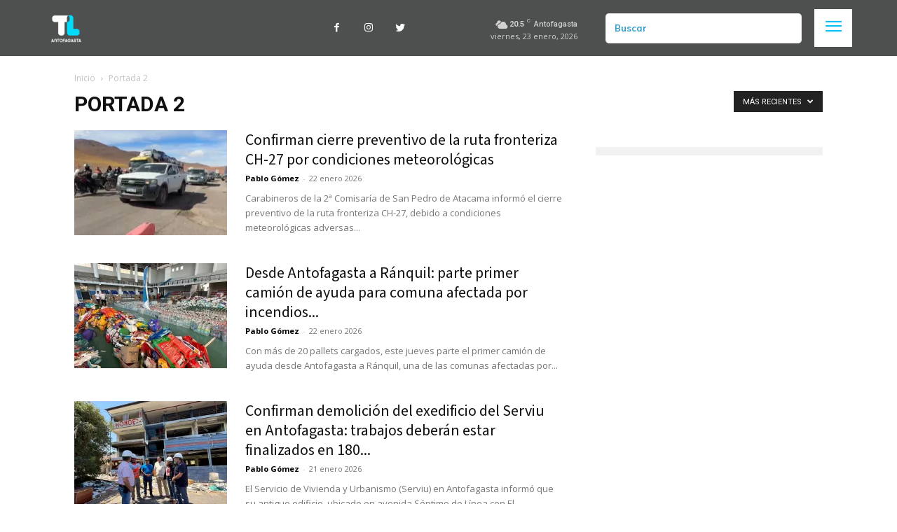

--- FILE ---
content_type: text/css
request_url: https://www.timeline.cl/wp-content/plugins/td-composer/legacy/Newspaper/assets/css/td_legacy_main.css?ver=e12b81d6cbdf467845997a891495df2cx
body_size: 24565
content:
/*  ----------------------------------------------------------------------------
    responsive settings
*/
/* responsive landscape tablet */
/* responsive portrait tablet */
/* responsive portrait phone */
.mx_image_background {
  background-color: #f2f2f2;
}
.td-visibility-hidden {
  visibility: hidden;
}
/*  ----------------------------------------------------------------------------
    from bootstrap
*/
.clearfix {
  *zoom: 1;
}
.clearfix:before,
.clearfix:after {
  display: table;
  content: "";
  line-height: 0;
}
.clearfix:after {
  clear: both;
}
/*
usage:
.td-block-row {
  .mx-row(td-block-span);
}

@all_span_selector - is the begining of the span selector
 */
/*  ----------------------------------------------------------------------------
    sprite
*/
.td-sp {
  background-image: url('../images/sprite/elements.png');
  background-repeat: no-repeat;
  display: block;
}
.td-sp-video-play {
  width: 42px;
  height: 42px;
  background-position: -20px -488px;
}
.td-sp-video-pause {
  width: 42px;
  height: 42px;
  background-position: -20px -612px;
}
.td-sp-facebook {
  width: 32px;
  height: 32px;
  background-position: -20px -20px;
}
.td-sp-pinterest {
  width: 32px;
  height: 32px;
  background-position: -20px -72px;
}
.td-sp-rss {
  width: 32px;
  height: 32px;
  background-position: -20px -124px;
}
.td-sp-soundcloud {
  width: 32px;
  height: 32px;
  background-position: -20px -176px;
}
.td-sp-instagram {
  width: 32px;
  height: 32px;
  background-position: -20px -228px;
}
.td-sp-vimeo {
  width: 32px;
  height: 32px;
  background-position: -20px -332px;
}
.td-sp-youtube {
  width: 32px;
  height: 32px;
  background-position: -20px -384px;
}
.td-sp-twitter {
  width: 32px;
  height: 32px;
  background-position: -20px -436px;
}
.td-sp-tiktok {
  width: 32px;
  height: 32px;
  background-position: -20px -740px;
}
.td-sp-twitch {
  width: 32px;
  height: 32px;
  background-position: -20px -781px;
}
.tdc-header-template .td-main-page-wrap,
.tdc-no-header .td-main-page-wrap {
  padding-top: 0;
}
.tdc_zone {
  margin: 0;
}
.td-main-content-wrap .tdc_zone {
  z-index: 0;
}
.td-header-template-wrap {
  z-index: 100;
}
.td-header-desktop-wrap {
  width: 100%;
}
.td-header-desktop-wrap .td-spot-id-header {
  max-width: 728px;
  width: auto;
  /* responsive portrait tablet */
}
@media (min-width: 768px) and (max-width: 1018px) {
  .td-header-desktop-wrap .td-spot-id-header {
    height: 60px;
  }
}
.td-header-mobile-wrap .td-spot-id-header {
  /* responsive portrait phone */
}
@media (max-width: 767px) {
  .td-header-mobile-wrap .td-spot-id-header {
    margin: 0 auto;
  }
}
.td-header-desktop-sticky-wrap,
.td-header-mobile-sticky-wrap {
  position: fixed;
  top: 0;
  width: 100%;
  z-index: 999;
  visibility: hidden;
  opacity: 0;
}
.td-header-desktop-sticky-wrap.td-header-active,
.td-header-mobile-sticky-wrap.td-header-active {
  visibility: visible;
}
.td-header-desktop-sticky-wrap.td-header-stop-transition,
.td-header-mobile-sticky-wrap.td-header-stop-transition {
  -webkit-transition: none;
  transition: none;
}
/* responsive desktop + tablet */
@media (min-width: 767px) {
  .admin-bar .td-header-desktop-sticky-wrap {
    margin-top: 32px;
  }
}
.tdb-mega-menu .td-post-category {
  transition: none;
  -webkit-transition: none;
}
.tdb-hover .td-post-category {
  transition: all 0.2s ease;
  -webkit-transition: all 0.2s ease;
}
/*
    Logged section
*/
#td-mobile-nav .td-menu-login-section {
  list-style: none;
  position: relative;
  margin-top: 20px;
}
#td-mobile-nav .td-menu-login-section .td-logged-wrap {
  height: 60px;
  line-height: 60px;
  /* responsive portrait phone */
}
@media (max-width: 320px) {
  #td-mobile-nav .td-menu-login-section .td-logged-wrap {
    height: 40px;
    line-height: 40px;
  }
}
#td-mobile-nav .td-menu-login-section a {
  color: #fff;
}
#td-mobile-nav .td-menu-avatar {
  position: absolute;
  top: 0;
  left: 20px;
  margin: 0;
}
#td-mobile-nav .td-menu-avatar .td-avatar-container {
  width: 60px;
  height: 60px;
  border-radius: 40px;
  -webkit-box-shadow: 0 0 0 4px rgba(255, 255, 255, 0.1);
  box-shadow: 0 0 0 4px rgba(255, 255, 255, 0.1);
  overflow: hidden;
  position: relative;
  /* responsive portrait phone */
}
@media (max-width: 320px) {
  #td-mobile-nav .td-menu-avatar .td-avatar-container {
    -webkit-box-shadow: 0 0 0 3px rgba(255, 255, 255, 0.1);
    box-shadow: 0 0 0 3px rgba(255, 255, 255, 0.1);
    width: 40px;
    height: 40px;
  }
}
#td-mobile-nav .td-menu-avatar .avatar {
  position: absolute;
  margin: 0 auto;
  left: -9999px;
  right: -9999px;
  max-width: none;
  width: 100%;
  height: 100%;
}
#td-mobile-nav .td-menu-username {
  font-size: 20px;
  font-weight: bold;
  margin: 0 100px 0 95px;
  overflow: hidden;
  height: 60px;
  /* responsive portrait phone */
}
@media (max-width: 320px) {
  #td-mobile-nav .td-menu-username {
    font-size: 18px;
    height: 40px;
    margin: 0 100px 0 75px;
  }
}
#td-mobile-nav .td-menu-logout {
  position: absolute;
  top: 0;
  right: 20px;
  margin: 0;
}
#td-mobile-nav .td-menu-logout a {
  padding: 7px 14px;
  border: 1px solid rgba(255, 255, 255, 0.1);
  background-color: rgba(255, 255, 255, 0.03);
  font-size: 14px;
  font-weight: bold;
}
.rtl .td-mobile-main-menu {
  display: flex;
  flex-direction: column-reverse;
}
.rtl #td-mobile-nav .td-menu-avatar {
  right: 20px;
  left: auto;
}
.rtl #td-mobile-nav .td-menu-logout {
  left: 20px;
  right: auto;
}
.rtl #td-mobile-nav .td-menu-username {
  margin: 0 95px 0 100px;
}
/*
    Guest section
*/
#td-mobile-nav .td-guest-wrap {
  height: 40px;
  text-align: center;
}
#td-mobile-nav .td-guest-wrap .td-menu-avatar {
  position: relative;
  display: inline-block;
  vertical-align: middle;
  top: auto;
  left: auto;
  margin-right: 15px;
}
#td-mobile-nav .td-guest-wrap .td-menu-avatar .td-avatar-container {
  width: 40px;
  height: 40px;
}
#td-mobile-nav .td-guest-wrap .td-menu-login {
  display: inline-block;
  font-size: 20px;
  font-weight: bold;
  color: #fff;
  vertical-align: middle;
}
#td-mobile-nav .td-guest-wrap .td-menu-login span {
  background-color: #fff;
  width: 1px;
  height: 20px;
  display: inline-block;
  margin: 0 13px;
  line-height: 20px;
  position: relative;
  top: 3px;
  opacity: 0.3;
}
#td-mobile-nav .td-guest-wrap .td-menu-login a {
  cursor: pointer;
}
/*
    Register section
*/
#td-mobile-nav .td-register-section {
  position: absolute;
  top: 0;
  color: #fff;
  width: 100%;
  z-index: -1;
}
#td-mobile-nav .td-register-section a {
  color: #fff;
}
#td-mobile-nav .td-register-section .td-icon-read-down {
  font-size: 23px;
  transform: rotate(90deg);
  -webkit-transform: rotate(90deg);
  line-height: 74px;
  width: 74px;
}
#td-mobile-nav .td-register-section .td-login-input {
  color: #fff;
  font-weight: normal;
  font-size: 17px;
  height: 40px;
  line-height: 40px;
  border: 0;
  background: transparent;
  outline: 0;
  margin: 18px 0;
  position: relative;
  border-bottom: 1px solid rgba(255, 255, 255, 0.2);
  border-radius: 0;
  box-shadow: none;
}
#td-mobile-nav .td-register-section .td-login-input:focus ~ label,
#td-mobile-nav .td-register-section .td-login-input:valid ~ label {
  top: -6px;
  font-size: 14px;
  opacity: 0.4;
}
#td-mobile-nav .td-register-section .td-login-form-wrap {
  padding: 0 30px;
}
#td-mobile-nav .td-register-section .td-login-button {
  display: block;
  text-align: center;
  width: 100%;
  text-transform: uppercase;
  line-height: 50px;
  color: #000;
  border: none;
  -webkit-box-shadow: 0 0 8px rgba(0, 0, 0, 0.36);
  box-shadow: 0 0 8px rgba(0, 0, 0, 0.36);
  margin: 17px 0 15px;
  font-size: 17px;
  border-radius: 0;
  background-color: #fff;
  opacity: 0.8;
  text-shadow: none;
}
#td-mobile-nav .td-register-section .td-login-social {
  width: 100%;
  margin-top: 13px;
  margin-bottom: 10px;
  line-height: inherit;
}
#td-mobile-nav .td-register-section .td-login-info-text {
  text-align: center;
  margin-bottom: 20px;
}
#td-mobile-nav .td-register-section .td-login-register-link a {
  width: 100%;
  display: block;
  padding: 13px;
  margin-top: 24px;
  font-size: 13px;
  text-transform: uppercase;
  color: #fff;
  cursor: pointer;
  position: relative;
  text-align: center;
}
#td-mobile-nav .td-register-section .td-login-register-link a:before {
  content: '';
  width: 100%;
  height: 100%;
  position: absolute;
  top: 0;
  left: 0;
  border: 1px solid #fff;
  opacity: 0;
  -webkit-transition: opacity 0.2s ease;
  transition: opacity 0.2s ease;
}
#td-mobile-nav .td-register-section .td-login-register-link a:hover {
  color: #fff;
}
#td-mobile-nav .td-register-section .td-login-register-link a:hover:before {
  opacity: 0.2;
}
#td-mobile-nav .td-login-title {
  position: absolute;
  top: 0;
  padding: 0 50px;
  text-align: center;
  line-height: 74px;
  text-transform: uppercase;
  width: 100%;
  font-size: 17px;
  height: 74px;
  overflow: hidden;
  z-index: -1;
}
#td-mobile-nav .td-login-panel-title {
  text-align: center;
  font-size: 16px;
  padding: 30px 10px;
}
#td-mobile-nav .td-login-panel-title span {
  display: inline-block;
  font-size: 28px;
  font-weight: bold;
  width: 100%;
  margin-bottom: 10px;
}
#td-mobile-nav .td-login-form-mobile-fb-open .td-login-close,
#td-mobile-nav .td-login-form-mobile-fb-open .td-register-close,
#td-mobile-nav .td-login-form-mobile-fb-open .td-login-panel-title,
#td-mobile-nav .td-login-form-mobile-fb-open .td-login-inputs,
#td-mobile-nav .td-login-form-mobile-fb-open .td-login-button,
#td-mobile-nav .td-login-form-mobile-fb-open .td-login-social,
#td-mobile-nav .td-login-form-mobile-fb-open .td-login-info-text,
#td-mobile-nav .td-login-form-mobile-fb-open .td-login-register-link {
  opacity: .5;
  pointer-events: none;
}
.td-ajax-search-flex .td_module_flex_1 {
  padding-bottom: 25px;
}
.td-ajax-search-flex .td_module_flex_1 .td-module-container {
  flex-direction: row;
}
.td-ajax-search-flex .td_module_flex_1 .td-image-container {
  flex: 0 0 30%;
  width: 30%;
}
.td-ajax-search-flex .td_module_flex_1 .td-image-wrap {
  padding-bottom: 70%;
}
.td-ajax-search-flex .td_module_flex_1 .td-module-meta-info {
  padding: 0 0 0 15px;
}
.td-ajax-search-flex .td_module_flex_1 .entry-title {
  font-size: 16px;
  line-height: 20px;
  font-weight: 500;
}
.td-ajax-search-flex .td_module_flex_1 .td-excerpt,
.td-ajax-search-flex .td_module_flex_1 .td-post-category,
.td-ajax-search-flex .td_module_flex_1 .td-post-author-name,
.td-ajax-search-flex .td_module_flex_1 .td-module-comments,
.td-ajax-search-flex .td_module_flex_1 .td-read-more {
  display: none;
}
/*  ----------------------------------------------------------------------------
    Block Wrap
*/
.td_block_wrap {
  margin-bottom: 48px;
  position: relative;
  clear: both;
  /* responsive portrait phone */
}
@media (max-width: 767px) {
  .td_block_wrap {
    margin-bottom: 32px;
  }
}
.td_block_wrap .td-next-prev-wrap,
.td_block_wrap .td-load-more-wrap {
  margin-top: 20px;
  /* responsive portrait phone */
}
@media (max-width: 767px) {
  .td_block_wrap .td-next-prev-wrap,
  .td_block_wrap .td-load-more-wrap {
    margin-bottom: 0;
  }
}
.td_block_wrap .td-subcat-item .td-cur-simple-item {
  color: #000;
}
.td_block_wrap-composer {
  position: relative;
}
.td-block-title-wrap {
  position: relative;
}
.td-page-content .td_block_wrap {
  line-height: 21px;
}
.td-fix-index {
  transform: translateZ(0);
  -webkit-transform: translateZ(0);
}
.td_with_ajax_pagination {
  transform: translate3d(0, 0, 0);
  -webkit-transform: translate3d(0, 0, 0);
  overflow: hidden;
}
.widgettitle,
.widgettitle:after,
.td-trending-now-title,
.td-trending-now-wrapper:hover .td-trending-now-title,
.wpb_tabs li.ui-tabs-active a,
.wpb_tabs li:hover a,
.woocommerce .product .products h2:not(.woocommerce-loop-product__title),
.td-subcat-filter .td-subcat-dropdown:hover .td-subcat-more {
  background-color: #222222;
}
.td_block_wrap .td-subcat-item .td-cur-simple-item {
  color: #4db2ec;
}
/*  ----------------------------------------------------------------------------
    Ajax Next Prev
*/
.td-next-prev-wrap {
  position: relative;
  clear: both;
}
.td-next-prev-wrap a {
  display: inline-block;
  margin-right: 7px;
  width: 25px;
  height: 25px;
  border: 1px solid #dcdcdc;
  line-height: 24px;
  text-align: center;
  vertical-align: middle;
  font-size: 7px;
  color: #b7b7b7;
}
.td-next-prev-wrap a:hover {
  background-color: #4db2ec;
  border-color: #4db2ec;
  color: #fff;
}
.td-next-prev-wrap .ajax-page-disabled {
  opacity: 0.5;
}
.td-next-prev-wrap .td-ajax-next-page {
  padding-left: 2px;
}
.td-next-prev-wrap .td-ajax-prev-page {
  padding-right: 1px;
}
.td-next-prev-wrap .td-next-prev-icon-svg {
  display: inline-flex;
  align-items: center;
  justify-content: center;
  vertical-align: middle;
}
.td-next-prev-wrap .td-next-prev-icon-svg svg {
  width: 7px;
  height: 8px;
}
.td-next-prev-wrap .td-next-prev-icon-svg svg,
.td-next-prev-wrap .td-next-prev-icon-svg svg * {
  fill: #b7b7b7;
}
.td-next-prev-wrap a:hover .td-next-prev-icon-svg svg,
.td-next-prev-wrap a:hover .td-next-prev-icon-svg svg * {
  fill: #fff;
}
.rtl .td-next-prev-wrap .td-ajax-next-page {
  padding-right: 2px;
  padding-left: 0;
}
.rtl .td-next-prev-wrap .td-ajax-prev-page {
  padding-left: 1px;
  padding-right: 0;
}
@-moz-document url-prefix() {
  .td-next-prev-wrap a {
    line-height: 23px;
  }
}
/*  ----------------------------------------------------------------------------
    Load more button
*/
.td_ajax_load_more {
  display: inline-block;
  font-family: 'Open Sans', 'Open Sans Regular', sans-serif;
  font-size: 12px;
  line-height: 1;
  padding: 8px 10px;
  border: 1px solid #C9C9C9;
  text-align: center;
  vertical-align: middle;
}
.td_ajax_load_more i {
  font-size: 8px;
  margin-left: 6px;
  position: relative;
  top: 0;
  vertical-align: middle;
}
.td_ajax_load_more .td-load-more-icon-svg {
  display: inline-flex;
  align-items: center;
  justify-content: center;
  vertical-align: middle;
  margin-left: 6px;
}
.td_ajax_load_more .td-load-more-icon-svg svg {
  width: 7px;
  height: 8px;
}
.td_ajax_load_more .td-load-more-icon-svg svg,
.td_ajax_load_more .td-load-more-icon-svg svg * {
  fill: #767676;
}
.td_ajax_load_more:hover .td-load-more-icon-svg svg,
.td_ajax_load_more:hover .td-load-more-icon-svg svg * {
  fill: #fff;
}
.td_ajax_load_more.ajax-page-disabled {
  visibility: hidden !important;
}
.td-load-more-wrap {
  transform: translateZ(0);
  -webkit-transform: translateZ(0);
}
@-moz-document url-prefix() {
  .td_ajax_load_more {
    padding: 7px 10px 9px;
  }
}
.td-load-more-wrap {
  text-align: center;
  clear: both;
}
.td-load-more-wrap a {
  color: #767676;
}
.td-load-more-wrap a:hover {
  background-color: #4db2ec;
  border-color: #4db2ec;
  color: #fff;
  text-decoration: none !important;
}
.td_block_inner_overflow {
  overflow: hidden;
}
.td_block_inner_overflow .td-module-image {
  min-height: 20px;
}
/*  ----------------------------------------------------------------------------
    infinite loader
*/
.td-load-more-infinite-wrap {
  display: none;
}
/*  ----------------------------------------------------------------------------
    Block category filter
*/
.td-subcat-filter {
  position: absolute;
  bottom: 0;
  right: 0;
  margin: auto 0;
  opacity: 0;
  z-index: 2;
  line-height: 30px;
  text-align: right;
}
.td-subcat-filter ul {
  margin: 0;
}
.td-subcat-filter .td-display-filter {
  display: none !important;
}
.td-subcat-filter .td-subcat-list {
  display: inline-block;
  line-height: 1;
}
.td-subcat-filter .td-subcat-list .td-subcat-item {
  display: inline-block;
  line-height: 1;
  margin-left: 30px;
}
.td-subcat-filter .td-subcat-list a {
  font-family: 'Roboto', sans-serif;
  font-size: 13px;
  color: #767676;
  line-height: 1;
}
.td-subcat-filter .td-subcat-list a:hover {
  color: #4db2ec;
}
.td-subcat-filter .td-subcat-dropdown {
  display: inline-block;
  text-align: right;
  line-height: 30px;
  position: relative;
}
.td-subcat-filter .td-subcat-dropdown:hover .td-subcat-more span,
.td-subcat-filter .td-subcat-dropdown:hover .td-subcat-more i {
  color: #fff;
}
.td-subcat-filter .td-subcat-dropdown:hover ul {
  display: block;
}
.td-subcat-filter .td-subcat-dropdown .td-subcat-more {
  cursor: pointer;
  margin-left: 15px;
  padding-left: 15px;
  -webkit-user-select: none;
  display: inline-block;
}
.td-subcat-filter .td-subcat-dropdown .td-subcat-more:before {
  content: '';
  width: 70px;
  height: 100%;
  position: absolute;
  margin-top: 2px;
  top: 0;
  right: 0;
  z-index: 1;
  opacity: 0;
}
.td-subcat-filter .td-subcat-dropdown .td-subcat-more i {
  font-size: 9px;
  color: #767676;
  margin-left: 12px;
  margin-right: 12px;
}
.td-subcat-filter .td-subcat-dropdown ul {
  list-style: none;
  position: absolute;
  right: 0;
  top: 100%;
  padding: 6px 0 8px 0;
  background-color: #ffffff;
  background-color: rgba(255, 255, 255, 0.95);
  z-index: 999;
  border-width: 0 1px 1px 1px;
  border-color: #ededed;
  border-style: solid;
  display: none;
}
.td-subcat-filter .td-subcat-dropdown a {
  font-family: 'Roboto', sans-serif;
  font-size: 13px;
  color: #767676;
  white-space: nowrap;
  display: block;
  line-height: 26px;
  padding-left: 21px;
  padding-right: 15px;
}
.td-subcat-filter .td-subcat-dropdown a:hover {
  color: #4db2ec;
}
.td-subcat-filter .td-subcat-dropdown li {
  margin-left: 0;
}
.td-subcat-filter .td-subcat-dropdown span {
  font-family: 'Roboto', sans-serif;
  font-size: 13px;
  color: #767676;
  line-height: 1;
}
.td-js-loaded .td-subcat-filter {
  opacity: 1;
  -webkit-transition: opacity 0.3s;
  transition: opacity 0.3s;
}
/*  ----------------------------------------------------------------------------
    Quote on Blocks
*/
.td_quote_on_blocks {
  font-family: 'Roboto', sans-serif;
  font-size: 30px;
  line-height: 35px;
  font-weight: 400;
  font-style: italic;
  text-align: left;
  text-transform: uppercase;
  color: #4db2ec;
  margin-top: 10px;
  /* responsive portrait tablet */
}
@media (max-width: 1018px) {
  .td_quote_on_blocks {
    font-size: 22px;
    line-height: 28px;
  }
}
/*  ----------------------------------------------------------------------------
    Empty space
*/
.td_block_empty_space,
.vc_empty_space {
  margin-bottom: 0;
}
/*  ----------------------------------------------------------------------------
    Blend mix fix on IE
*/
.ie8 .entry-thumb:before,
.ie9 .entry-thumb:before,
.ie10 .entry-thumb:before,
.ie11 .entry-thumb:before,
.ie8 .entry-thumb:after,
.ie9 .entry-thumb:after,
.ie10 .entry-thumb:after,
.ie11 .entry-thumb:after,
.ie8 .td-instagram-element:before,
.ie9 .td-instagram-element:before,
.ie10 .td-instagram-element:before,
.ie11 .td-instagram-element:before,
.ie8 .td-instagram-element:after,
.ie9 .td-instagram-element:after,
.ie10 .td-instagram-element:after,
.ie11 .td-instagram-element:after,
.ie8 .td-author-image:before,
.ie9 .td-author-image:before,
.ie10 .td-author-image:before,
.ie11 .td-author-image:before,
.ie8 .td-author-image:after,
.ie9 .td-author-image:after,
.ie10 .td-author-image:after,
.ie11 .td-author-image:after {
  display: none !important;
}
/*  ----------------------------------------------------------------------------


    Custom menu blocks


*/
.td-menu-blocks-custom {
  margin-bottom: 30px;
  padding: 0 60px;
  /* responsive portrait tablet */
}
@media (max-width: 1018px) {
  .td-menu-blocks-custom {
    padding: 0;
  }
}
.td-menu-blocks-custom .widget {
  margin-bottom: 0;
}
.td-menu-blocks-custom ul {
  text-align: center;
}
.td-menu-blocks-custom ul li {
  display: inline-block;
  margin-bottom: 8px;
  margin-left: 0;
  margin-right: 7px;
}
.td-menu-blocks-custom ul li a {
  border: 1px solid #eaeaea;
  padding: 0 12px;
  font-size: 13px;
  font-family: 'Roboto', sans-serif;
  font-weight: 500;
  line-height: 31px;
  display: block;
}
.td-menu-blocks-custom ul li a:hover {
  background-color: #111;
  color: #fff;
  border-color: #111;
}
.td-menu-blocks-custom .current-menu-item a {
  border-color: #4db2ec;
  background-color: #4db2ec;
  color: #fff;
}
.td-menu-blocks-custom .current-menu-item a:hover {
  color: #fff;
}
.td-menu-block-headers {
  text-align: center;
}
.td-menu-block-headers ul {
  margin-top: 0;
}
.td-menu-block-headers li {
  display: inline-block;
  margin: 2px !important;
  text-align: center;
  line-height: 17px !important;
  font-size: 10px;
  margin-top: 20px !important;
  /* responsive portrait phone */
}
@media (max-width: 767px) {
  .td-menu-block-headers li {
    margin-top: 15px !important;
    font-size: 9px;
  }
}
.td-menu-block-headers li.current-menu-item img {
  border-color: #4db2ec;
}
.td-menu-block-headers li.current-menu-item a {
  color: #4db2ec;
}
.td-menu-block-headers li:hover img {
  border-color: #4db2ec;
}
.td-menu-block-headers li img {
  display: block;
  border: 1px solid #eaeaea;
  width: 110px;
  /* responsive portrait phone */
}
@media (max-width: 767px) {
  .td-menu-block-headers li img {
    width: 82px;
  }
}
.td-list-menu-inline {
  padding: 0 60px;
  margin-bottom: 22px;
  /* responsive portrait tablet */
}
@media (max-width: 1018px) {
  .td-list-menu-inline {
    padding: 0;
  }
}
.td-list-menu-inline ul {
  margin: 0;
  text-align: center;
}
.td-list-menu-inline ul li {
  display: inline-block;
  margin-bottom: 8px;
  margin-left: 0;
  margin-right: 10px;
}
.td-list-menu-inline ul li a {
  border: 1px solid #eaeaea;
  padding: 0 12px;
  font-family: 'Roboto', sans-serif;
  font-size: 13px;
  font-weight: 500;
  line-height: 31px;
  color: #000;
  display: block;
}
.td-list-menu-inline ul li a:hover {
  background-color: #111;
  color: #fff;
  border-color: #111;
}
.td-list-menu-inline .current-menu-item a {
  border-color: #4db2ec;
  background-color: #4db2ec;
  color: #fff !important;
}
.td-tab-blocks-custom {
  margin-bottom: 0 !important;
}
.td-tab-blocks-custom ul.wpb_tabs_nav {
  border-bottom: 0;
}
.td-tab-blocks-custom .wpb_text_column {
  margin-bottom: 21px;
}
.td-tab-blocks-custom.wpb_tabs li.ui-tabs-active a,
.td-tab-blocks-custom.wpb_tabs li:hover a {
  background-color: #111;
}
.td-tab-blocks-custom ul.wpb_tabs_nav {
  display: table;
  margin-left: auto;
  margin-right: auto;
  margin-bottom: 40px;
  /* responsive portrait tablet */
  /* responsive portrait phone */
}
@media (min-width: 768px) and (max-width: 1018px) {
  .td-tab-blocks-custom ul.wpb_tabs_nav {
    margin-bottom: 20px;
  }
}
@media (max-width: 767px) {
  .td-tab-blocks-custom ul.wpb_tabs_nav {
    text-align: center;
    margin-bottom: 20px;
  }
}
.td-tab-blocks-custom ul.wpb_tabs_nav li {
  display: inline-block;
  margin: 0 2px;
  background-color: transparent !important;
  /* responsive portrait phone */
}
@media (max-width: 767px) {
  .td-tab-blocks-custom ul.wpb_tabs_nav li {
    margin: 0 0 6px 0;
    float: none;
  }
}
.td-tab-blocks-custom ul.wpb_tabs_nav li a {
  padding: 5px 13px !important;
  font-size: 13px;
  font-family: 'Roboto', sans-serif;
  font-weight: 500;
  line-height: 18px;
  /* responsive portrait tablet */
  /* responsive portrait phone */
}
@media (min-width: 768px) and (max-width: 1018px) {
  .td-tab-blocks-custom ul.wpb_tabs_nav li a {
    padding: 4px 9px !important;
    font-size: 12px;
  }
}
@media (max-width: 767px) {
  .td-tab-blocks-custom ul.wpb_tabs_nav li a {
    padding: 4px 7px !important;
    font-size: 12px;
    line-height: 16px;
  }
}
.td-tab-blocks-custom ul.wpb_tabs_nav li a:hover {
  background-color: #111;
  color: #fff;
}
.td-h-effect-up-shadow .entry-thumb:not(.td-animation-stack-type0-2):not(.td-animation-stack-type1-2):not(.td-animation-stack-type2-2),
.td-h-effect-up-shadow .td-module-thumb a:after,
.td-h-effect-up-shadow .td-category-pos-image .td-post-category,
.td-h-effect-up-shadow .td-admin-edit {
  -webkit-transition: box-shadow 0.3s ease, transform 0.3s ease;
  transition: box-shadow 0.3s ease, transform 0.3s ease;
}
.td-h-effect-up-shadow .entry-thumb.td-animation-stack-type0-2 {
  transition: box-shadow 0.3s ease, transform 0.3s ease, opacity 0.3s cubic-bezier(0.39, 0.76, 0.51, 0.56);
}
.td-h-effect-up-shadow .entry-thumb.td-animation-stack-type1-2 {
  transition: box-shadow 0.3s ease, transform 0.3s ease, opacity 0.3s cubic-bezier(0.39, 0.76, 0.51, 0.56) 0s;
}
.td-h-effect-up-shadow .entry-thumb.td-animation-stack-type2-2 {
  transition: box-shadow 0.3s ease, transform 0.3s ease, opacity 0.4s cubic-bezier(0.13, 0.43, 0.57, 0.88);
}
.td-h-effect-up-shadow .entry-thumb {
  -webkit-box-shadow: 0 3px 12px -1px rgba(7, 10, 25, 0.2), 0 22px 27px -20px rgba(7, 10, 25, 0.2);
  box-shadow: 0 3px 12px -1px rgba(7, 10, 25, 0.2), 0 22px 27px -20px rgba(7, 10, 25, 0.2);
}
.td-h-effect-up-shadow .td_module_wrap:hover .entry-thumb,
.td-h-effect-up-shadow.td_module_wrap:hover .entry-thumb,
.td-h-effect-up-shadow .td_module_wrap:hover .td-module-thumb a:after,
.td-h-effect-up-shadow.td_module_wrap:hover .td-module-thumb a:after,
.td-h-effect-up-shadow .td_module_wrap:hover .td-category-pos-image .td-post-category,
.td-h-effect-up-shadow.td_module_wrap:hover .td-category-pos-image .td-post-category,
.td-h-effect-up-shadow .td_module_wrap:hover .td-admin-edit,
.td-h-effect-up-shadow.td_module_wrap:hover .td-admin-edit {
  transform: translate(0, -2px) !important;
  -webkit-transform: translate(0, -2px) !important;
}
.td-h-effect-up-shadow .td_module_wrap:hover .entry-thumb,
.td-h-effect-up-shadow.td_module_wrap:hover .entry-thumb {
  -webkit-box-shadow: 0 15px 45px -5px rgba(7, 10, 25, 0.25);
  box-shadow: 0 15px 45px -5px rgba(7, 10, 25, 0.25);
}
.td-h-effect-shadow .td-module-thumb .entry-thumb {
  -webkit-transition: all 0.3s ease-out;
  transition: all 0.3s ease-out;
}
.td-h-effect-shadow .td_module_wrap:hover .entry-thumb,
.td-h-effect-shadow.td_module_wrap:hover .entry-thumb {
  -webkit-box-shadow: rgba(108, 108, 108, 0.2) 0 2px 2px, rgba(108, 108, 108, 0.2) 0 4px 4px, rgba(108, 108, 108, 0.2) 0 8px 8px, rgba(108, 108, 108, 0.2) 0 16px 16px;
  box-shadow: rgba(108, 108, 108, 0.2) 0 2px 2px, rgba(108, 108, 108, 0.2) 0 4px 4px, rgba(108, 108, 108, 0.2) 0 8px 8px, rgba(108, 108, 108, 0.2) 0 16px 16px;
}
/*  ----------------------------------------------------------------------------
    Flex Blocks
*/
[class*='td_flex_block_'] .td-post-vid-time {
  padding: 3px 6px 4px;
  font-family: 'Open Sans', 'Open Sans Regular', sans-serif;
  font-size: 10px;
  font-weight: 600;
  line-height: 1;
}
[class*='td_flex_block_'] .td-next-prev-wrap a {
  width: auto;
  height: auto;
  min-width: 25px;
  min-height: 25px;
}
[class*='td_flex_block_'] .td-icon-star,
[class*='td_flex_block_'] .td-icon-star-empty,
[class*='td_flex_block_'] .td-icon-star-half {
  width: 1.3em;
}
.td-post-vid-time {
  pointer-events: none;
}
html[class*='ie'] [class*='td_flex_block_5'] .td-module-container,
html[class*='ie'] [class*='tdb_header_mega_menu '] .td-module-container,
html[class*='ie'] [class*='tdb_single_related'] .td-module-container {
  display: block;
}
html[class*='ie'] [class*='td_flex_block_5'] .td-image-container,
html[class*='ie'] [class*='tdb_header_mega_menu '] .td-image-container,
html[class*='ie'] [class*='tdb_single_related'] .td-image-container {
  height: auto;
  flex: initial;
}
.td-user-rev-stars {
  display: flex;
  align-items: center;
}
.td-user-rev-star {
  font-size: 14px;
  color: #b5b5b5;
}
.td-user-rev-star svg {
  display: block;
  width: 1em;
  height: auto;
  fill: #C1BFBF;
}
.td-user-rev-star:not(:last-child) {
  margin-right: 3px;
}
.td-user-rev-star-half,
.td-user-rev-star-full {
  color: #ee8302;
}
.td-user-rev-star-half svg,
.td-user-rev-star-full svg {
  fill: #ee8302;
}
/*  ----------------------------------------------------------------------------
    Flex Modules
*/
.td_module_flex_1,
.td_module_flex_3,
.td_module_flex_4,
.td_module_flex_5 {
  display: inline-block;
  width: 100%;
  padding-bottom: 0;
}
.td_module_flex_1 .td-module-container,
.td_module_flex_3 .td-module-container,
.td_module_flex_4 .td-module-container,
.td_module_flex_5 .td-module-container {
  display: flex;
  flex-direction: column;
  position: relative;
}
.td_module_flex_1 .td-module-container:before,
.td_module_flex_3 .td-module-container:before,
.td_module_flex_4 .td-module-container:before,
.td_module_flex_5 .td-module-container:before {
  content: '';
  position: absolute;
  bottom: 0;
  left: 0;
  width: 100%;
  height: 1px;
}
.td_module_flex_1 .td-image-wrap,
.td_module_flex_3 .td-image-wrap,
.td_module_flex_4 .td-image-wrap,
.td_module_flex_5 .td-image-wrap {
  display: block;
  position: relative;
}
.td_module_flex_1 .td-image-container,
.td_module_flex_3 .td-image-container,
.td_module_flex_4 .td-image-container,
.td_module_flex_5 .td-image-container {
  position: relative;
  flex: 0 0 auto;
  width: 100%;
  height: 100%;
}
.td_module_flex_1 .td-module-thumb,
.td_module_flex_3 .td-module-thumb,
.td_module_flex_4 .td-module-thumb,
.td_module_flex_5 .td-module-thumb {
  margin-bottom: 0;
}
.td_module_flex_1 .td-module-meta-info,
.td_module_flex_3 .td-module-meta-info,
.td_module_flex_4 .td-module-meta-info,
.td_module_flex_5 .td-module-meta-info {
  width: 100%;
  margin-bottom: 0;
  z-index: 1;
  border: 0 solid #eaeaea;
  min-height: 0;
}
.td_module_flex_1 .td-author-photo,
.td_module_flex_3 .td-author-photo,
.td_module_flex_4 .td-author-photo,
.td_module_flex_5 .td-author-photo {
  display: inline-block;
  vertical-align: middle;
}
.td_module_flex_1 .td-thumb-css,
.td_module_flex_3 .td-thumb-css,
.td_module_flex_4 .td-thumb-css,
.td_module_flex_5 .td-thumb-css {
  width: 100%;
  height: 100%;
  position: absolute;
  background-size: cover;
  background-position: center center;
}
.td_module_flex_1 .td-category-pos-image .td-post-category:not(.td-post-extra-category),
.td_module_flex_3 .td-category-pos-image .td-post-category:not(.td-post-extra-category),
.td_module_flex_4 .td-category-pos-image .td-post-category:not(.td-post-extra-category),
.td_module_flex_5 .td-category-pos-image .td-post-category:not(.td-post-extra-category),
.td_module_flex_1 .td-post-vid-time,
.td_module_flex_3 .td-post-vid-time,
.td_module_flex_4 .td-post-vid-time,
.td_module_flex_5 .td-post-vid-time {
  position: absolute;
  z-index: 2;
  bottom: 0;
}
.td_module_flex_1 .td-category-pos-image .td-post-category:not(.td-post-extra-category),
.td_module_flex_3 .td-category-pos-image .td-post-category:not(.td-post-extra-category),
.td_module_flex_4 .td-category-pos-image .td-post-category:not(.td-post-extra-category),
.td_module_flex_5 .td-category-pos-image .td-post-category:not(.td-post-extra-category) {
  left: 0;
}
.td_module_flex_1 .td-post-vid-time,
.td_module_flex_3 .td-post-vid-time,
.td_module_flex_4 .td-post-vid-time,
.td_module_flex_5 .td-post-vid-time {
  right: 0;
  background-color: #000;
  color: #fff;
}
.td_module_flex_1 .td-excerpt,
.td_module_flex_3 .td-excerpt,
.td_module_flex_4 .td-excerpt,
.td_module_flex_5 .td-excerpt {
  margin: 20px 0 0;
  line-height: 21px;
}
.td_module_flex_1 .td-read-more,
.td_module_flex_3 .td-read-more,
.td_module_flex_4 .td-read-more,
.td_module_flex_5 .td-read-more {
  margin: 20px 0 0;
}
.td_module_flex_1 .tdb-favorite,
.td_module_flex_2 .tdb-favorite,
.td_module_flex_3 .tdb-favorite,
.td_module_flex_4 .tdb-favorite,
.td_module_flex_5 .tdb-favorite,
.tdb_module_loop .tdb-favorite,
.tdb_module_loop_2 .tdb-favorite {
  position: absolute;
  top: 10px;
  right: 10px;
  width: 1em;
  height: 1em;
  background-color: #fff;
  border-radius: 100%;
  cursor: pointer;
}
.td_module_flex_1 .td-favorite-ico,
.td_module_flex_2 .td-favorite-ico,
.td_module_flex_3 .td-favorite-ico,
.td_module_flex_4 .td-favorite-ico,
.td_module_flex_5 .td-favorite-ico,
.tdb_module_loop .td-favorite-ico,
.tdb_module_loop_2 .td-favorite-ico {
  display: block;
  position: absolute;
  top: 50%;
  left: 50%;
  transform: translate(-50%, -50%);
  width: 0.556em;
  height: auto;
  fill: #000;
  transition: opacity 0.2s ease-in-out;
}
.td_module_flex_1 .td-favorite-ico-full,
.td_module_flex_2 .td-favorite-ico-full,
.td_module_flex_3 .td-favorite-ico-full,
.td_module_flex_4 .td-favorite-ico-full,
.td_module_flex_5 .td-favorite-ico-full,
.tdb_module_loop .td-favorite-ico-full,
.tdb_module_loop_2 .td-favorite-ico-full {
  opacity: 0;
}
.td_module_flex_1 .tdb-favorite:hover .td-favorite-ico-empty,
.td_module_flex_2 .tdb-favorite:hover .td-favorite-ico-empty,
.td_module_flex_3 .tdb-favorite:hover .td-favorite-ico-empty,
.td_module_flex_4 .tdb-favorite:hover .td-favorite-ico-empty,
.td_module_flex_5 .tdb-favorite:hover .td-favorite-ico-empty,
.tdb_module_loop .tdb-favorite:hover .td-favorite-ico-empty,
.tdb_module_loop_2 .tdb-favorite:hover .td-favorite-ico-empty,
.td_module_flex_1 .tdb-favorite-selected .td-favorite-ico-empty,
.td_module_flex_2 .tdb-favorite-selected .td-favorite-ico-empty,
.td_module_flex_3 .tdb-favorite-selected .td-favorite-ico-empty,
.td_module_flex_4 .tdb-favorite-selected .td-favorite-ico-empty,
.td_module_flex_5 .tdb-favorite-selected .td-favorite-ico-empty,
.tdb_module_loop .tdb-favorite-selected .td-favorite-ico-empty,
.tdb_module_loop_2 .tdb-favorite-selected .td-favorite-ico-empty {
  opacity: 0;
}
.td_module_flex_1 .tdb-favorite:hover .td-favorite-ico-full,
.td_module_flex_2 .tdb-favorite:hover .td-favorite-ico-full,
.td_module_flex_3 .tdb-favorite:hover .td-favorite-ico-full,
.td_module_flex_4 .tdb-favorite:hover .td-favorite-ico-full,
.td_module_flex_5 .tdb-favorite:hover .td-favorite-ico-full,
.tdb_module_loop .tdb-favorite:hover .td-favorite-ico-full,
.tdb_module_loop_2 .tdb-favorite:hover .td-favorite-ico-full,
.td_module_flex_1 .tdb-favorite-selected .td-favorite-ico-full,
.td_module_flex_2 .tdb-favorite-selected .td-favorite-ico-full,
.td_module_flex_3 .tdb-favorite-selected .td-favorite-ico-full,
.td_module_flex_4 .tdb-favorite-selected .td-favorite-ico-full,
.td_module_flex_5 .tdb-favorite-selected .td-favorite-ico-full,
.tdb_module_loop .tdb-favorite-selected .td-favorite-ico-full,
.tdb_module_loop_2 .tdb-favorite-selected .td-favorite-ico-full {
  opacity: 1;
}
.td-module-exclusive .td-module-title a:before {
  content: 'EXCLUSIVE';
  font-family: 'Roboto', sans-serif;
  color: #fff;
  background-color: #ff0000;
  padding: 4px 8px 2px;
  margin-right: 8px;
  font-size: 14px;
  font-weight: 500;
  line-height: 1;
  vertical-align: middle;
}
.td-mc1-wrap:after,
.td-mc1-wrap .td_module_wrap:after {
  content: '';
  display: table;
  clear: both;
}
.td_module_flex_1 .td-image-wrap,
.td_module_flex_5 .td-image-wrap {
  padding-bottom: 50%;
}
.td_module_flex_1 .td-module-meta-info,
.td_module_flex_5 .td-module-meta-info {
  padding: 13px 0 0 0;
}
.td_module_flex_3 .td-image-wrap,
.td_module_flex_4 .td-image-wrap {
  padding-bottom: 70%;
}
.td_module_flex_3 .td-module-meta-info,
.td_module_flex_4 .td-module-meta-info {
  padding: 0 0 0 16px;
}
.td_module_flex_3 .entry-title,
.td_module_flex_4 .entry-title {
  font-size: 14px;
  line-height: 20px;
  font-weight: 500;
  /* responsive portrait tablet */
}
@media (min-width: 768px) and (max-width: 1018px) {
  .td_module_flex_3 .entry-title,
  .td_module_flex_4 .entry-title {
    font-size: 12px;
    line-height: 18px;
  }
}
/* responsive landscape tablet */
@media (min-width: 1019px) and (max-width: 1140px) {
  .td_module_flex_3 .entry-title {
    font-size: 12px;
    line-height: 18px;
  }
}
.td_flex_block.td_with_ajax_pagination,
.td_flex_block.td_with_ajax_pagination .td_block_inner {
  overflow: initial;
}
.td_flex_block.td_with_ajax_pagination .td_block_inner {
  height: auto !important;
}
/*  ----------------------------------------------------------------------------
    Flex Block 2
*/
.td_flex_block_2.td_with_ajax_pagination .td-block-inner-pagination {
  position: relative;
}
.td_flex_block_2.td_with_ajax_pagination .td-next-prev-wrap {
  position: absolute;
  top: 0;
  left: 0;
  right: auto;
  display: flex;
  width: 100%;
  height: 100%;
  margin: 0;
  pointer-events: none;
}
.td_flex_block_2.td_with_ajax_pagination .td-next-prev-wrap a {
  background-color: rgba(0, 0, 0, 0.8);
  min-width: 29px;
  min-height: 29px;
  line-height: 30px;
  font-size: 10px;
  color: #fdfdfd;
  border: 0;
  pointer-events: auto;
}
.td_flex_block_2.td_with_ajax_pagination .td-next-prev-wrap a:last-child {
  margin-right: 0;
}
.td_flex_block_2.td_with_ajax_pagination .td-next-prev-wrap .td-next-prev-icon-svg svg {
  width: 10px;
  height: 11px;
}
.td_flex_block_2.td_with_ajax_pagination .td-next-prev-wrap .td-next-prev-icon-svg svg,
.td_flex_block_2.td_with_ajax_pagination .td-next-prev-wrap .td-next-prev-icon-svg svg * {
  fill: #fdfdfd;
}
.td_module_flex_2 {
  padding-bottom: 0;
}
.td_module_flex_2 .td-module-container {
  position: relative;
}
.td_module_flex_2 .td-module-thumb {
  margin-bottom: 0;
  overflow: hidden;
}
.td_module_flex_2 .td-image-wrap {
  display: block;
  height: 100%;
}
.td_module_flex_2 .td-thumb-css {
  width: 100%;
  height: 100%;
  position: absolute;
  top: 0;
  left: 0;
  background-size: cover;
}
.td_module_flex_2 .td-module-meta-info {
  position: absolute;
  top: 0;
  left: 0;
  right: 0;
  width: 100%;
  margin-bottom: 0;
  color: #fff;
}
.td_module_flex_2 .td-post-category,
.td_module_flex_2 .td-post-vid-time {
  background-color: #fff;
  color: #000;
}
.td_module_flex_2 .td-post-vid-time {
  display: inline-block;
  margin-right: 5px;
}
.td_module_flex_2 .entry-title a,
.td_module_flex_2 .td-post-author-name a,
.td_module_flex_2 .td-post-date {
  color: #fff;
}
.td_module_flex_2 .entry-title {
  font-size: 25px;
  line-height: 34px;
}
.td_module_flex_2 .td-module-comments {
  top: 2px;
}
.td_module_flex_2 .td-module-comments a {
  background-color: transparent !important;
  padding: 0;
  font-size: 11px;
  font-weight: 400;
}
.td_module_flex_2 .td-module-comments a:before {
  font-family: 'newspaper', sans-serif;
  speak: none;
  font-style: normal;
  font-weight: normal;
  font-variant: normal;
  text-transform: none;
  line-height: 1;
  text-align: center;
  -webkit-font-smoothing: antialiased;
  content: "\e83b";
  margin-right: 5px;
  font-size: 9px;
}
.td_module_flex_2 .td-module-comments a:after {
  display: none;
}
.td_module_flex_2 .td-excerpt {
  font-size: 14px;
  line-height: 19px;
  color: #ddd;
}
.td_module_flex_2 .td-read-more {
  margin-top: 20px;
}
.td-flb-meta-center .td_module_flex_2 .td-module-meta-info {
  top: 50%;
  transform: translateY(-50%);
  -webkit-transform: translateY(-50%);
}
.td-flb-meta-bottom .td_module_flex_2 .td-module-meta-info {
  top: auto;
  bottom: 0;
}
/*  ----------------------------------------------------------------------------
    Flex Block 3 & 4
*/
.td_flex_block_3 .td_module_column,
.td_flex_block_4 .td_module_column {
  float: left;
}
.td_flex_block_3 .rtl .td_flex_block_3 .td_module_column,
.td_flex_block_4 .rtl .td_flex_block_3 .td_module_column {
  display: flex;
  flex-direction: column-reverse;
}
.td_flex_block_3 .td_module_flex_1,
.td_flex_block_4 .td_module_flex_1 {
  /* responsive portrait tablet */
}
@media (min-width: 768px) and (max-width: 1018px) {
  .td_flex_block_3 .td_module_flex_1 .entry-title,
  .td_flex_block_4 .td_module_flex_1 .entry-title {
    font-size: 17px;
    line-height: 22px;
  }
}
.td_flex_block_3 .td_module_flex_1 .td-excerpt,
.td_flex_block_4 .td_module_flex_1 .td-excerpt {
  margin-top: 16px;
}
.td_flex_block_3 .td_module_flex_3 .td-module-container,
.td_flex_block_4 .td_module_flex_3 .td-module-container {
  flex-direction: row;
}
.td_flex_block_3 .td-read-more,
.td_flex_block_4 .td-read-more {
  display: none;
}
/*  ----------------------------------------------------------------------------
    Flex Block 3
*/
.td_flex_block_3 .td_module_flex_1 .td-image-wrap {
  padding-bottom: 72%;
}
/*  ----------------------------------------------------------------------------
    Flex Block 4
*/
.td_flex_block_4 .td_module_flex_4 {
  /* responsive landscape tablet */
}
.td_flex_block_4 .td_module_flex_4 .td-module-container {
  flex-direction: row;
}
@media (min-width: 1019px) and (max-width: 1140px) {
  .td_flex_block_4 .td_module_flex_4 .entry-title {
    font-size: 12px;
    line-height: 18px;
  }
}
/*  ----------------------------------------------------------------------------
    Flex Block 5
*/
.td_flex_block_5 .td-module-meta-info-top {
  padding: 0;
}
a[href^="tel"] {
  color: inherit;
}
/*  ----------------------------------------------------------------------------
    Recent comments
*/
.vc_wp_recentcomments .td_wp_recentcomments {
  position: relative;
  margin-bottom: 0;
}
/*  ----------------------------------------------------------------------------
    Raw CSS
*/
.td_block_raw_css {
  margin-bottom: 0;
}
/*  ----------------------------------------------------------------------------
    Image gradient
*/
.td-image-gradient:before {
  bottom: 0;
  content: "";
  display: block;
  height: 50%;
  width: 100%;
  position: absolute;
  z-index: 1;
  background: -webkit-gradient(linear, left top, left bottom, color-stop(0%, rgba(0, 0, 0, 0)), color-stop(100%, rgba(0, 0, 0, 0.8)));
  /* Chrome,Safari4+ */
  background: linear-gradient(to bottom, rgba(0, 0, 0, 0) 0%, rgba(0, 0, 0, 0.8) 100%);
  /* W3C */
  filter: progid:DXImageTransform.Microsoft.gradient(startColorstr='#00000000', endColorstr='#b3000000', GradientType=0);
  /* IE6-9 */
}
@media (max-width: 1018px) {
  .td-image-gradient:before {
    height: 100%;
  }
}
.tdb-template .td-main-content-wrap {
  padding-bottom: 0;
}
/*  ----------------------------------------------------------------------------
    Blend mix fix on IE
*/
.ie8 .entry-thumb:before,
.ie9 .entry-thumb:before,
.ie10 .entry-thumb:before,
.ie11 .entry-thumb:before,
.ie8 .entry-thumb:after,
.ie9 .entry-thumb:after,
.ie10 .entry-thumb:after,
.ie11 .entry-thumb:after,
.ie8 .tdb-featured-image-bg:before,
.ie9 .tdb-featured-image-bg:before,
.ie10 .tdb-featured-image-bg:before,
.ie11 .tdb-featured-image-bg:before,
.ie8 .tdb-featured-image-bg:after,
.ie9 .tdb-featured-image-bg:after,
.ie10 .tdb-featured-image-bg:after,
.ie11 .tdb-featured-image-bg:after,
.ie8 .tdb-author-img:before,
.ie9 .tdb-author-img:before,
.ie10 .tdb-author-img:before,
.ie11 .tdb-author-img:before,
.ie8 .tdb-author-img:after,
.ie9 .tdb-author-img:after,
.ie10 .tdb-author-img:after,
.ie11 .tdb-author-img:after,
.ie8 .tdb-author-photo:before,
.ie9 .tdb-author-photo:before,
.ie10 .tdb-author-photo:before,
.ie11 .tdb-author-photo:before,
.ie8 .tdb-author-photo:after,
.ie9 .tdb-author-photo:after,
.ie10 .tdb-author-photo:after,
.ie11 .tdb-author-photo:after,
.ie8 .tdb_single_featured_image .tdb-block-inner:before,
.ie9 .tdb_single_featured_image .tdb-block-inner:before,
.ie10 .tdb_single_featured_image .tdb-block-inner:before,
.ie11 .tdb_single_featured_image .tdb-block-inner:before,
.ie8 .tdb_single_featured_image .tdb-block-inner:after,
.ie9 .tdb_single_featured_image .tdb-block-inner:after,
.ie10 .tdb_single_featured_image .tdb-block-inner:after,
.ie11 .tdb_single_featured_image .tdb-block-inner:after {
  display: none !important;
}
[class*="tdb-fake-block"] {
  filter: grayscale(1);
  user-select: none;
  -webkit-user-select: none;
}
[class*="tdb-fake-block"] .td_module_wrap {
  pointer-events: none;
}
.tdb-fake-block {
  opacity: 0.1;
}
.tdb-fake-block-2 {
  opacity: 0.2;
}
/*  ----------------------------------------------------------------------------
    Breadcrumbs
*/
.td-sidebar-left .td-crumb-container {
  padding-left: 372px;
  /* responsive landscape tablet */
  /* responsive portrait tablet */
  /* responsive portrait phone */
}
@media (min-width: 1019px) and (max-width: 1140px) {
  .td-sidebar-left .td-crumb-container {
    padding-left: 341px;
  }
}
@media (min-width: 768px) and (max-width: 1018px) {
  .td-sidebar-left .td-crumb-container {
    padding-left: 256px;
  }
}
@media (max-width: 767px) {
  .td-sidebar-left .td-crumb-container {
    padding-left: 0;
  }
}
.td-sidebar-left-content {
  float: right !important;
  /* responsive portrait phone */
}
@media (max-width: 767px) {
  .td-sidebar-left-content {
    float: none !important;
  }
}
/*  ----------------------------------------------------------------------------
    Page Template Pagebuilder - Empty page
*/
.page-template-page-pagebuilder-empty .td-main-page-wrap {
  padding-top: 0;
  padding-bottom: 0;
}
/*  ----------------------------------------------------------------------------
    Page Template Pagebuilder - Overlay menu page
*/
.page-template-page-pagebuilder-overlay .td-main-page-wrap {
  padding-top: 0;
  padding-bottom: 0;
}
.page-template-page-pagebuilder-overlay .td-header-wrap {
  position: absolute;
  left: 0;
  right: 0;
}
.page-template-page-pagebuilder-overlay .td-header-menu-wrap:before,
.page-template-page-pagebuilder-overlay .td-header-menu-wrap:after {
  display: none;
}
.page-template-page-pagebuilder-overlay .td-banner-wrap-full,
.page-template-page-pagebuilder-overlay .td-header-menu-wrap-full,
.page-template-page-pagebuilder-overlay .td-header-top-menu-full {
  background-color: transparent;
}
.tdc-theme-Newspaper.page-template-page-pagebuilder-overlay .td-header-wrap {
  pointer-events: none;
}
.tdc-theme-Newspaper.page-template-page-pagebuilder-overlay .sf-menu {
  pointer-events: auto;
}
.tdc-theme-Newspaper #td-mobile-nav {
  display: none;
}
.tdc-theme-Newspaper.td-menu-mob-open-menu #td-mobile-nav,
.tdc-theme-Newspaper.td-search-opened #td-mobile-nav {
  display: block;
}
/*  ----------------------------------------------------------------------------
    Row divider svg
*/
.tdm-svg {
  fill: #000;
  transform-origin: 50% 50% 0;
  width: 100%;
  min-width: 1000px;
  left: 50%;
  transform: translateX(-50%);
  position: relative;
}
.tdc-row-divider {
  position: absolute;
  width: 100%;
  height: 100%;
  bottom: 0;
  line-height: 0;
  left: 50%;
  transform: translateX(-50%);
  /* responsive portrait phone */
}
@media (max-width: 767px) {
  .tdc-row-divider {
    width: 100vw !important;
  }
}
[class*="stretch_"] .tdc-row-divider {
  width: 100vw;
}
.tdm-svg2 {
  opacity: 0.3;
}
.tdm-svg3 {
  opacity: 0.15;
}
.tdm-svg4 {
  opacity: 0.08;
}
.tdc-row-divider-top {
  position: absolute;
  top: 0;
  width: 100%;
  transform: rotateX(180deg);
  -webkit-transform: rotateX(180deg);
}
.tdc-row-divider-bottom {
  position: absolute;
  bottom: 0;
  width: 100%;
}
.tdc-divider-space {
  background-color: #fff;
  position: absolute;
  width: 100%;
  z-index: 1;
}
@media (min-width: 1019px) {
  .td-boxed-layout .tdc-row > .td-pb-row > .td-element-style,
  .td-boxed-layout .tdc-video-outer-wrapper,
  .td-boxed-layout .tdc-row-divider {
    width: calc(100% + 48px);
  }
  .td-boxed-layout .tdc-row > .td-pb-row > .td-element-style,
  .td-boxed-layout .tdc-video-outer-wrapper {
    left: -24px;
  }
}
/* responsive portrait tablet */
@media (min-width: 768px) and (max-width: 1140px) {
  .td-boxed-layout .tdc-row > .td-pb-row > .td-element-style,
  .td-boxed-layout .tdc-video-outer-wrapper,
  .td-boxed-layout .tdc-row-divider {
    width: 100vw;
    left: 50%;
    transform: translateX(-50%);
    -webkit-transform: translateX(-50%);
  }
}
.td_block_wrap p:empty:before {
  display: none;
}
.rtl .td-element-style {
  right: auto;
}
body .tdc-restr-display-none {
  display: none !important;
}
@font-face {
  font-family: 'newspaper-icons';
  src: url('../images/icons/newspaper-icons.eot?1');
  src: url('../images/icons/newspaper-icons.eot?1#iefix') format('embedded-opentype'), url('../images/icons/newspaper-icons.woff?1') format('woff'), url('../images/icons/newspaper-icons.ttf?1') format('truetype'), url('../images/icons/newspaper-icons.svg?1#newspaper-icons') format('svg');
  font-weight: normal;
  font-style: normal;
  font-display: swap;
}
[class^="td-icons"]:before,
[class*=" td-icons"]:before {
  font-family: 'newspaper-icons';
  speak: none;
  font-style: normal;
  font-weight: normal;
  font-variant: normal;
  text-transform: none;
  line-height: 1;
  text-align: center;
  /* Better Font Rendering =========== */
  -webkit-font-smoothing: antialiased;
  -moz-osx-font-smoothing: grayscale;
}
[class*="td-icons"] {
  line-height: 1;
  text-align: center;
  display: inline-block;
  cursor: default;
}
.rain-d:before {
  content: '\e800';
  display: none;
}
.rain-n:before {
  content: '\e801';
  display: none;
}
.mist-d:before {
  content: '\e802';
  display: none;
}
.mist-n:before {
  content: '\e802';
  display: none;
}
.scattered-clouds-d:before {
  content: '\e803';
  display: none;
}
.scattered-clouds-n:before {
  content: '\e803';
  display: none;
}
.shower-rain-d:before {
  content: '\e804';
  display: none;
}
.shower-rain-n:before {
  content: '\e804';
  display: none;
}
.snow-d:before {
  content: '\e805';
  display: none;
}
.snow-n:before {
  content: '\e805';
  display: none;
}
.thunderstorm-d:before {
  content: '\e806';
  display: none;
}
.thunderstorm-n:before {
  content: '\e806';
  display: none;
}
.broken-clouds-d:before {
  content: '\e807';
  display: none;
}
.broken-clouds-n:before {
  content: '\e807';
  display: none;
}
.clear-sky-d:before {
  content: '\e808';
  display: none;
}
.clear-sky-n:before {
  content: '\e809';
  display: none;
}
.few-clouds-d:before {
  content: '\e80a';
  display: none;
}
.few-clouds-n:before {
  content: '\e80b';
  display: none;
}
.td-icons-drop:before {
  content: '\e80c';
}
.td-icons-wind:before {
  content: '\e80d';
}
.td-icons-arrows-down:before {
  content: '\e80e';
}
.td-icons-arrows-up:before {
  content: '\e80f';
}
.td-icons-cloud:before {
  content: '\e810';
}
.td-icons-location:before {
  content: '\e811';
}
.td-icons-circus:before {
  content: "\e900";
}
.td-icons-farm:before {
  content: "\e901";
}
.td-icons-home:before {
  content: "\e902";
}
.td-icons-pets:before {
  content: "\e903";
}
.td-icons-wild:before {
  content: "\e904";
}
/* Magnific Popup CSS */
.mfp-bg {
  top: 0;
  left: 0;
  width: 100%;
  height: 100%;
  z-index: 1042;
  overflow: hidden;
  position: fixed;
  background: #0b0b0b;
  opacity: 0.8;
  filter: alpha(opacity=80);
}
.mfp-wrap {
  top: 0;
  left: 0;
  width: 100%;
  height: 100%;
  z-index: 1043;
  position: fixed;
  outline: none !important;
  -webkit-backface-visibility: hidden;
}
.mfp-container {
  text-align: center;
  position: absolute;
  width: 100%;
  height: 100%;
  left: 0;
  top: 0;
  padding: 0 8px;
  -webkit-box-sizing: border-box;
  box-sizing: border-box;
}
.mfp-container:before {
  content: '';
  display: inline-block;
  height: 100%;
  vertical-align: middle;
}
.mfp-align-top .mfp-container:before {
  display: none;
}
.mfp-content {
  position: relative;
  display: inline-block;
  vertical-align: middle;
  margin: 0 auto;
  text-align: left;
  z-index: 1045;
}
.mfp-inline-holder .mfp-content,
.mfp-ajax-holder .mfp-content {
  width: 100%;
  cursor: auto;
}
.mfp-ajax-cur {
  cursor: progress;
}
.mfp-zoom-out-cur {
  cursor: -webkit-zoom-out;
  cursor: zoom-out;
}
.mfp-zoom {
  cursor: pointer;
  cursor: -webkit-zoom-in;
  cursor: zoom-in;
}
.mfp-auto-cursor .mfp-content {
  cursor: auto;
}
.mfp-close,
.mfp-arrow,
.mfp-preloader,
.mfp-counter {
  -webkit-user-select: none;
  user-select: none;
}
.mfp-loading.mfp-figure {
  display: none;
}
.mfp-hide {
  display: none !important;
}
.mfp-preloader {
  color: #cccccc;
  position: absolute;
  top: 50%;
  width: auto;
  text-align: center;
  margin-top: -0.8em;
  left: 8px;
  right: 8px;
  z-index: 1044;
}
.mfp-preloader a {
  color: #cccccc;
}
.mfp-preloader a:hover {
  color: white;
}
.mfp-s-ready .mfp-preloader {
  display: none;
}
.mfp-s-error .mfp-content {
  display: none;
}
button.mfp-close,
button.mfp-arrow {
  overflow: visible;
  cursor: pointer;
  background: transparent;
  border: 0;
  -webkit-appearance: none;
  display: block;
  outline: none;
  padding: 0;
  z-index: 1046;
  -webkit-box-shadow: none;
  box-shadow: none;
}
button::-moz-focus-inner {
  padding: 0;
  border: 0;
}
.mfp-close {
  width: 44px;
  height: 44px;
  line-height: 44px;
  position: absolute;
  right: 0;
  top: 0;
  text-decoration: none;
  text-align: center;
  opacity: 0.65;
  filter: alpha(opacity=65);
  padding: 0 0 18px 10px;
  color: white;
  font-style: normal;
  font-size: 28px;
  font-family: Arial, Baskerville, monospace;
}
.mfp-close:hover,
.mfp-close:focus {
  opacity: 1;
  filter: alpha(opacity=100);
}
.mfp-close:active {
  top: 1px;
}
.mfp-close-btn-in .mfp-close {
  color: #333333;
}
.mfp-image-holder .mfp-close,
.mfp-iframe-holder .mfp-close {
  color: white;
  right: -6px;
  text-align: right;
  padding-right: 6px;
  width: 100%;
}
.mfp-counter {
  position: absolute;
  bottom: 0;
  right: 0;
  color: #cccccc;
  padding-right: 15px;
  font-size: 11px;
  line-height: 18px;
}
.mfp-arrow {
  font-family: 'newspaper', sans-serif;
  font-size: 30px;
  position: absolute;
  opacity: 0.65;
  filter: alpha(opacity=65);
  margin: 0;
  top: 50%;
  margin-top: -55px;
  padding: 0;
  width: 90px;
  height: 110px;
  -webkit-tap-highlight-color: rgba(0, 0, 0, 0);
}
.mfp-arrow:active {
  margin-top: -54px;
}
.mfp-arrow:hover,
.mfp-arrow:focus {
  opacity: 1;
  filter: alpha(opacity=100);
}
.mfp-arrow .mfp-b,
.mfp-arrow .mfp-a {
  display: block;
  width: 0;
  height: 0;
  position: absolute;
  left: 0;
  top: 0;
  margin-top: 35px;
  margin-left: 35px;
}
.mfp-arrow-left {
  left: 0;
}
.mfp-arrow-left:before {
  content: '\e807';
  color: #ffffff;
}
.mfp-arrow-right {
  right: 0;
}
.mfp-arrow-right:before {
  content: '\e808';
  color: #ffffff;
}
.mfp-iframe-holder {
  padding-top: 40px;
  padding-bottom: 40px;
}
.mfp-iframe-holder .mfp-content {
  line-height: 0;
  width: 100%;
  max-width: 900px;
}
.mfp-iframe-holder .mfp-close {
  top: -40px;
}
.mfp-iframe-scaler {
  width: 100%;
  height: 0;
  overflow: hidden;
  padding-top: 56.25%;
}
.mfp-iframe-scaler iframe {
  position: absolute;
  display: block;
  top: 0;
  left: 0;
  width: 100%;
  height: 100%;
  box-shadow: 0 0 8px rgba(0, 0, 0, 0.6);
  background: black;
}
/* Main image in popup */
img.mfp-img {
  width: auto;
  max-width: 100%;
  height: auto;
  display: block;
  line-height: 0;
  -webkit-box-sizing: border-box;
  box-sizing: border-box;
  padding: 40px 0 40px;
  margin: 0 auto;
}
/* The shadow behind the image */
.mfp-figure {
  line-height: 0;
}
.mfp-figure:before {
  bottom: 40px;
  content: "";
  display: block;
  height: 20%;
  width: 100%;
  position: absolute;
  z-index: 0;
  background: -webkit-gradient(linear, left top, left bottom, color-stop(0%, rgba(0, 0, 0, 0)), color-stop(100%, rgba(0, 0, 0, 0.7)));
  /* Chrome,Safari4+ */
  background: linear-gradient(to bottom, rgba(0, 0, 0, 0) 0%, rgba(0, 0, 0, 0.7) 100%);
  /* W3C */
  filter: progid:DXImageTransform.Microsoft.gradient(startColorstr='#00000000', endColorstr='#b3000000', GradientType=0);
  /* IE6-9 */
  opacity: 0;
  -webkit-transition: opacity 1s ease;
  transition: opacity 1s ease;
}
.mfp-ready .mfp-s-ready .mfp-figure:before {
  opacity: 1;
}
.mfp-figure:after {
  content: '';
  position: absolute;
  left: 0;
  top: 40px;
  bottom: 40px;
  display: block;
  right: 0;
  width: auto;
  height: auto;
  z-index: -1;
  box-shadow: 0 0 8px rgba(0, 0, 0, 0.6);
  background: #444444;
}
.mfp-figure small {
  color: #bdbdbd;
  display: block;
  font-size: 12px;
  line-height: 14px;
}
.mfp-figure figure {
  margin: 0;
}
.mfp-bottom-bar {
  font-size: 11px;
  line-height: 18px;
  margin-bottom: 50px;
  position: absolute;
  bottom: 0;
  left: 0;
  width: 100%;
  cursor: auto;
  padding: 0 65px 0 15px;
  z-index: 1;
}
.mfp-title {
  text-align: left;
  line-height: 18px;
  color: #f3f3f3;
  word-wrap: break-word;
}
.mfp-image-holder .mfp-content {
  max-width: 100%;
}
.mfp-gallery .mfp-image-holder .mfp-figure {
  cursor: pointer;
}
@media screen and (max-width: 800px) and (orientation: landscape), screen and (max-height: 300px) {
  /**
       * Remove all paddings around the image on small screen
       */
  .mfp-img-mobile .mfp-image-holder {
    padding-left: 0;
    padding-right: 0;
  }
  .mfp-img-mobile img.mfp-img {
    padding: 0;
  }
  .mfp-img-mobile .mfp-figure:before {
    bottom: 0;
  }
  .mfp-img-mobile .mfp-figure:after {
    top: 0;
    bottom: 0;
  }
  .mfp-img-mobile .mfp-figure small {
    display: inline;
    margin-left: 5px;
  }
  .mfp-img-mobile .mfp-bottom-bar {
    background: rgba(0, 0, 0, 0.6);
    bottom: 0;
    margin: 0;
    top: auto;
    padding: 3px 5px;
    position: fixed;
    -webkit-box-sizing: border-box;
    box-sizing: border-box;
  }
  .mfp-img-mobile .mfp-bottom-bar:empty {
    padding: 0;
  }
  .mfp-img-mobile .mfp-counter {
    right: 5px;
    top: 3px;
  }
  .mfp-img-mobile .mfp-close {
    top: 0;
    right: 0;
    width: 35px;
    height: 35px;
    line-height: 35px;
    background: rgba(0, 0, 0, 0.6);
    position: fixed;
    text-align: center;
    padding: 0;
  }
}
@media all and (max-width: 900px) {
  .mfp-arrow {
    -webkit-transform: scale(0.75);
    transform: scale(0.75);
  }
  .mfp-arrow-left {
    -webkit-transform-origin: 0;
    transform-origin: 0;
  }
  .mfp-arrow-right {
    -webkit-transform-origin: 100%;
    transform-origin: 100%;
  }
  .mfp-container {
    padding-left: 6px;
    padding-right: 6px;
  }
}
.mfp-ie7 .mfp-img {
  padding: 0;
}
.mfp-ie7 .mfp-bottom-bar {
  width: 600px;
  left: 50%;
  margin-left: -300px;
  margin-top: 5px;
  padding-bottom: 5px;
}
.mfp-ie7 .mfp-container {
  padding: 0;
}
.mfp-ie7 .mfp-content {
  padding-top: 44px;
}
.mfp-ie7 .mfp-close {
  top: 0;
  right: 0;
  padding-top: 0;
}
/* Zoom */
.image-source-link {
  color: #98C3D1;
}
.mfp-with-zoom .mfp-container,
.mfp-with-zoom.mfp-bg {
  opacity: 0.001;
  -webkit-backface-visibility: hidden;
  /* ideally, transition speed should match zoom duration */
  -webkit-transition: all 0.3s ease-out;
  -moz-transition: all 0.3s ease-out;
  -o-transition: all 0.3s ease-out;
  transition: all 0.3s ease-out;
}
.mfp-with-zoom.mfp-ready .mfp-container {
  opacity: 1;
}
.mfp-with-zoom.mfp-ready.mfp-bg {
  opacity: 0.8;
}
.mfp-with-zoom.mfp-removing .mfp-container,
.mfp-with-zoom.mfp-removing.mfp-bg {
  opacity: 0;
}
.mfp-bg {
  z-index: 10000;
}
.mfp-wrap {
  z-index: 10000;
}
/*  ----------------------------------------------------------------------------
  Login window
*/
.white-popup-block {
  position: relative;
  margin: 0 auto;
  max-width: 500px;
  min-height: 500px;
  font-family: 'Open Sans', 'Open Sans Regular', sans-serif;
  text-align: center;
  color: #fff;
  vertical-align: top;
  -webkit-box-shadow: 0px 0px 20px 0px rgba(0, 0, 0, 0.2);
  box-shadow: 0px 0px 20px 0px rgba(0, 0, 0, 0.2);
  padding: 0 0 24px;
  overflow: hidden;
}
.white-popup-block:after {
  content: '';
  width: 100%;
  height: 100%;
  position: absolute;
  top: 0;
  left: 0;
  display: block;
  background: rgba(0, 69, 130, 0.8);
  background: -webkit-gradient(left bottom, right top, color-stop(0%, rgba(0, 69, 130, 0.8)), color-stop(100%, rgba(38, 134, 146, 0.8)));
  background: linear-gradient(45deg, rgba(0, 69, 130, 0.8) 0%, rgba(38, 134, 146, 0.8) 100%);
  filter: progid:DXImageTransform.Microsoft.gradient(startColorstr='#2a80cb', endColorstr='#42bdcd', GradientType=1);
  z-index: -2;
}
.white-popup-block:before {
  content: '';
  width: 100%;
  height: 100%;
  position: absolute;
  top: 0;
  left: 0;
  display: block;
  background-size: cover;
  background-position: top;
  background-repeat: no-repeat;
  z-index: -3;
}
.mfp-content {
  /* wrapper */
  /* the panel title */
  /* error message */
}
.mfp-content .td-login-wrap {
  position: relative;
}
.mfp-content .td-login-wrap.td-login-wrap-fb-open .td-back-button,
.mfp-content .td-login-wrap.td-login-wrap-fb-open .td-login-panel-title,
.mfp-content .td-login-wrap.td-login-wrap-fb-open .td-login-panel-descr,
.mfp-content .td-login-wrap.td-login-wrap-fb-open form,
.mfp-content .td-login-wrap.td-login-wrap-fb-open .td-login-social,
.mfp-content .td-login-wrap.td-login-wrap-fb-open .td-login-info-text,
.mfp-content .td-login-wrap.td-login-wrap-fb-open #register-link {
  opacity: .5;
  pointer-events: none;
}
.mfp-content #login-form .td-login-wrap-fb-open + .mfp-close {
  opacity: .5;
  pointer-events: none;
}
.mfp-content .td-back-button {
  visibility: hidden;
  opacity: 0;
  -webkit-transition: all 0.5s cubic-bezier(0.79, 0.14, 0.15, 0.86) 0s;
  transition: all 0.5s cubic-bezier(0.79, 0.14, 0.15, 0.86) 0s;
  position: absolute;
  top: 13px;
  left: 8px;
  color: #fff;
  width: 50px;
  height: 50px;
  z-index: 99;
}
.mfp-content .td-back-button i {
  line-height: 50px;
  font-size: 16px;
}
.mfp-content .td-login-inputs {
  width: 100%;
  display: inline-block;
  position: relative;
  margin-bottom: 30px;
  font-size: 15px;
  font-weight: 400;
  color: #fff;
}
.mfp-content .td-login-inputs label {
  position: absolute;
  top: 8px;
  left: 0;
  text-transform: uppercase;
  -webkit-transition: all 0.2s ease;
  transition: all 0.2s ease;
  pointer-events: none;
}
.mfp-content .td-login-inputs:after {
  content: '';
  position: absolute;
  bottom: 0;
  left: 0;
  width: 100%;
  height: 1px;
  background-color: #fff;
  opacity: 0.3;
}
.mfp-content .td-login-input {
  position: relative;
  background-color: transparent !important;
  height: 40px;
  margin: 0 !important;
  padding: 0;
  box-shadow: none !important;
  font-size: 15px;
  color: #fff;
  outline: none;
  border: 0;
}
.mfp-content .td-login-input:focus ~ label,
.mfp-content .td-login-input:valid ~ label {
  top: -18px;
  font-size: 11px;
  opacity: 0.6;
}
.mfp-content .td-login-input:invalid {
  font-style: italic;
}
.mfp-content .td-login-button {
  width: 100%;
  height: 50px;
  background-color: #fff;
  padding: 5px 12px 6px;
  margin-top: 20px;
  margin-bottom: 0;
  text-transform: uppercase;
  text-shadow: none;
  font-size: 13px;
  font-weight: 600;
  color: #000;
  -webkit-box-shadow: 1px 1px 4px 0px rgba(0, 0, 0, 0.2);
  box-shadow: 1px 1px 4px 0px rgba(0, 0, 0, 0.2);
  border: 0;
  border-radius: 0;
  -webkit-transition: background-color 0.2s ease !important;
  transition: background-color 0.2s ease !important;
}
.mfp-content .td-login-button:active,
.mfp-content .td-login-button:hover {
  -webkit-box-shadow: 1px 1px 4px 0px rgba(0, 0, 0, 0.2);
  box-shadow: 1px 1px 4px 0px rgba(0, 0, 0, 0.2);
  background-color: #deea4b;
}
.mfp-content .td-login-social {
  width: 100%;
  margin-top: 15px;
  margin-bottom: 8px;
}
.mfp-content .td-login-info-text {
  display: block;
  margin-top: 3px;
  font-size: 11px;
  color: #fff;
}
.mfp-content .td-login-info-text a {
  color: inherit;
}
.mfp-content .td-login-info-text a:hover {
  text-decoration: underline;
}
.mfp-content #register-link {
  width: 100%;
  display: block;
  padding: 13px;
  margin-top: 24px;
  font-size: 13px;
  text-transform: uppercase;
  color: #fff;
  cursor: pointer;
  position: relative;
}
.mfp-content #register-link:before {
  content: '';
  width: 100%;
  height: 100%;
  position: absolute;
  top: 0;
  left: 0;
  border: 1px solid #fff;
  opacity: 0;
  -webkit-transition: opacity 0.2s ease;
  transition: opacity 0.2s ease;
}
.mfp-content #register-link:hover:before {
  opacity: 0.2;
}
.mfp-content .td-login-form-div {
  padding: 0 20%;
  /* responsive portrait phone */
}
@media (max-width: 480px) {
  .mfp-content .td-login-form-div {
    padding: 0 5%;
  }
}
.mfp-content #td-login-div {
  transform: translate3d(0, 0, 0);
  -webkit-transform: translate3d(0, 0, 0);
  -webkit-transition: all 0.5s cubic-bezier(0.79, 0.14, 0.15, 0.86) 0s;
  transition: all 0.5s cubic-bezier(0.79, 0.14, 0.15, 0.86) 0s;
}
.mfp-content #td-login-div.td-display-none {
  display: none;
  visibility: hidden;
  opacity: 0;
  -webkit-transition: all 0.3s cubic-bezier(0.79, 0.14, 0.15, 0.86) 0s;
  transition: all 0.3s cubic-bezier(0.79, 0.14, 0.15, 0.86) 0s;
}
.mfp-content .td-login-animation #td-login-div {
  transform: translate3d(-300px, 0, 0);
  -webkit-transform: translate3d(-300px, 0, 0);
}
.mfp-content .td-login-animation .td-back-button {
  visibility: visible;
  opacity: 1;
}
.mfp-content #td-register-div,
.mfp-content #td-forgot-pass-div {
  display: none;
  visibility: hidden;
  opacity: 0;
  -webkit-transition: all 0.5s cubic-bezier(0.79, 0.14, 0.15, 0.86) 0s;
  transition: all 0.5s cubic-bezier(0.79, 0.14, 0.15, 0.86) 0s;
  transform: translate3d(300px, 0, 0);
  -webkit-transform: translate3d(300px, 0, 0);
}
.mfp-content #td-register-div.td-display-block,
.mfp-content #td-forgot-pass-div.td-display-block {
  display: block;
  visibility: visible;
  opacity: 1;
  -webkit-transition: all 0.3s cubic-bezier(0.79, 0.14, 0.15, 0.86) 0s;
  transition: all 0.3s cubic-bezier(0.79, 0.14, 0.15, 0.86) 0s;
  transform: translate3d(0, 0, 0);
  -webkit-transform: translate3d(0, 0, 0);
}
.mfp-content #login-form .mfp-close {
  position: absolute;
  top: 26px;
  width: 20px;
  height: 20px;
  line-height: 0;
  font-size: 0;
  color: #fff;
  font-family: 'newspaper', sans-serif;
}
.mfp-content #login-form .mfp-close:before {
  position: absolute;
  top: 50%;
  left: 50%;
  transform: translate(-50%, 50%);
  -webkit-transform: translate(-50%, 50%);
  font-size: 16px;
  vertical-align: bottom;
  color: #fff;
}
.mfp-content #login-form #login-link {
  position: absolute;
  left: 26px;
  top: 28px;
  cursor: pointer;
}
.mfp-content #login-form .mfp-close {
  right: 27px;
  left: auto;
  opacity: 1;
}
.mfp-content #login-form .mfp-close:before {
  content: '\e902';
}
.mfp-content .td-login-panel-title {
  padding: 26px 0 22px 0;
  line-height: 20px;
  font-size: 17px;
  text-transform: uppercase;
  color: #fff;
  pointer-events: none;
}
.mfp-content .td-login-panel-descr {
  margin-bottom: 77px;
  font-size: 13px;
  line-height: 1;
}
.mfp-content .td_display_err {
  color: #fff;
  padding: 14px 30px;
  display: none;
  position: absolute;
  top: 93px;
  left: 0;
  right: 0;
  font-size: 11px;
  text-transform: uppercase;
  margin: 0 -40%;
  line-height: 1;
}
.mfp-content .td_display_err:before {
  content: '';
  width: 100%;
  height: 100%;
  background-color: #000;
  position: absolute;
  top: 0;
  left: 0;
  opacity: 0.8;
  z-index: -1;
}
.mfp-content .td_display_msg_ok:before {
  background-color: #fff;
  opacity: 0.1;
}
/**
tagdiv animations
-
- mfp-with-anim - has to be on the wrapper
*/
.mpf-td-login-effect {
  /* start state */
  /* animate in */
  /* animate out */
}
.mpf-td-login-effect .mfp-with-anim {
  opacity: 0;
  -webkit-transition: all 400ms cubic-bezier(0.55, 0, 0.1, 1);
  transition: all 400ms cubic-bezier(0.55, 0, 0.1, 1);
  /* custom */
  transform: perspective( 600px ) scale(0.4);
  -webkit-transform: perspective( 600px ) scale(0.4);
}
.mpf-td-login-effect.mfp-bg {
  opacity: 0;
  transition: all 0.3s ease-out;
}
.mpf-td-login-effect.mfp-ready .mfp-with-anim {
  opacity: 1;
  transform: perspective( 600px ) scale(1);
  -webkit-transform: perspective( 600px ) scale(1);
}
.mpf-td-login-effect.mfp-ready.mfp-bg {
  opacity: 0.8;
}
.mpf-td-login-effect.mfp-removing .mfp-with-anim {
  transform: perspective( 600px ) scale(0.4);
  -webkit-transform: perspective( 600px ) scale(0.4);
  opacity: 0;
}
.mpf-td-login-effect.mfp-removing.mfp-bg {
  opacity: 0;
}
#login_pass-mob,
#login_pass {
  display: none !important;
}
.td-login-show #login_pass-mob,
.mfp-ready #login_pass {
  display: inline-block !important;
}
@media only screen and (-webkit-min-device-pixel-ratio: 2), only screen and (min--moz-device-pixel-ratio: 2), only screen and (min-device-pixel-ratio: 2) {
  /*  ----------------------------------------------------------------------------
      main sprite file
  */
  .td-sp {
    background-image: url('../images/sprite/elements@2x.png') !important;
    background-size: 90px 2100px !important;
  }
}
/*
 image ads using div ----------------------------------------------------------------------

 .td-visible-desktop - for desktop
 .td-visible-tablet-landscape - for tablet landscape
 .td-visible-tablet-portrait - for tablet portrait
 .td-visible-phone - for mobile

*/
.td-a-rec img {
  display: block;
}
.td-visible-desktop {
  display: table;
}
.td-visible-tablet-landscape,
.td-visible-tablet-l,
.td-visible-tablet-portrait,
.td-visible-tablet-tp,
.td-visible-phone {
  display: none;
}
/* responsive landscape landscape */
@media (min-width: 1019px) and (max-width: 1140px) {
  .td-visible-tablet-landscape,
  .td-visible-tablet-l {
    display: table;
  }
  .td-visible-desktop {
    display: none;
  }
  .td-visible-tablet-portrait,
  .td-visible-tablet-tp {
    display: none;
  }
  .td-visible-phone {
    display: none;
  }
}
/* responsive portrait tablet */
@media (min-width: 768px) and (max-width: 1018px) {
  .td-visible-tablet-portrait,
  .td-visible-tablet-tp {
    display: table;
  }
  .td-visible-desktop {
    display: none;
  }
  .td-visible-tablet-landscape,
  .td-visible-tablet-l {
    display: none;
  }
  .td-visible-phone {
    display: none;
  }
}
/* responsive portrait phone */
@media (max-width: 767px) {
  .td-visible-phone {
    display: table;
  }
  .td-visible-desktop {
    display: none;
  }
  .td-visible-tablet-landscape,
  .td-visible-tablet-l {
    display: none;
  }
  .td-visible-tablet-portrait,
  .td-visible-tablet-tp {
    display: none;
  }
}
/* responsive landscape desktop */
@media (min-width: 1141px) {
  .td-rec-hide-on-m {
    display: none !important;
  }
}
/* responsive landscape tablet */
@media (min-width: 1019px) and (max-width: 1140px) {
  .td-rec-hide-on-tl {
    display: none !important;
  }
}
/* responsive portrait tablet */
@media (min-width: 768px) and (max-width: 1018px) {
  .td-rec-hide-on-tp {
    display: none !important;
  }
}
/* responsive portrait phone */
@media (max-width: 767px) {
  .td-rec-hide-on-p {
    display: none !important;
  }
}
/* Header Image & Google AD */
.td-header-rec-wrap {
  position: relative;
  min-height: 90px;
  /* responsive portrait tablet */
  /* responsive portrait phone */
}
@media (min-width: 768px) and (max-width: 1018px) {
  .td-header-rec-wrap {
    min-height: 60px;
  }
}
@media (max-width: 767px) {
  .td-header-rec-wrap {
    margin-left: auto;
    margin-right: auto;
    display: table;
    min-height: 0 !important;
  }
}
.td-header-rec-wrap .td-adspot-title {
  margin-bottom: -21px;
  position: relative;
  top: 3px;
  /* responsive portrait tablet */
}
@media (min-width: 768px) and (max-width: 1018px) {
  .td-header-rec-wrap .td-adspot-title {
    margin-bottom: -14px;
    top: 0;
  }
}
@media (max-width: 767px) {
  .td-header-rec-wrap .td-adspot-title {
    top: 0;
    margin-bottom: -10px;
  }
}
.td-header-sp-recs {
  padding: 0 !important;
  width: 728px;
  position: relative;
  min-height: 0 !important;
  /* responsive portrait tablet */
  /* responsive portrait phone */
}
@media (min-width: 768px) and (max-width: 1018px) {
  .td-header-sp-recs {
    width: 470px;
  }
}
@media (max-width: 767px) {
  .td-header-sp-recs {
    width: 100%;
  }
}
.td-header-sp-recs img,
.td-header-sp-recs .adsbygoogle {
  position: absolute;
  margin: auto;
  top: 0;
  bottom: 0;
  left: 0;
  right: 0;
  /* responsive portrait phone */
}
@media (max-width: 767px) {
  .td-header-sp-recs img,
  .td-header-sp-recs .adsbygoogle {
    position: relative;
    display: table;
    margin: 10px auto;
    width: 100%;
  }
}
.td-a-rec-id-smart_list_6 img,
.td-a-rec-id-smart_list_7 img,
.td-a-rec-id-smart_list_8 img,
.td-a-rec-id-post_style_12 img,
.td-a-rec-id-sidebar img,
.td-a-rec-id-content_top img,
.td-a-rec-id-content_inline img,
.td-a-rec-id-content_bottom img,
.td-a-rec-id-custom_ad_1 img,
.td-a-rec-id-custom_ad_2 img,
.td-a-rec-id-custom_ad_3 img,
.td-a-rec-id-custom_ad_4 img,
.td-a-rec-id-custom_ad_5 img {
  width: 100%;
}
/*

 sidebar ads


*/
.td-g-rec-id-sidebar {
  text-align: center;
}
.td-g-rec-id-sidebar .adsbygoogle {
  margin-bottom: 44px;
}
.td-visible-desktop,
.td-visible-tablet-landscape,
.td-visible-tablet-l,
.td-visible-tablet-portrait,
.td-visible-tablet-tp,
.td-visible-phone {
  margin-left: auto;
  margin-right: auto;
}
.td-a-rec-id-sidebar > div {
  margin-bottom: 48px;
}
.td-a-rec-id-sidebar .td-block-title-wrap {
  margin-bottom: 26px;
}
.td-a-rec-id-sidebar .td-block-title-wrap + .td-adspot-title {
  margin-top: -9px;
}
.td-g-rec-id-post_style_12,
.td-g-rec-id-content_top,
.td-g-rec-id-content_bottom {
  clear: both;
}
.td-g-rec-id-post_style_12 .adsbygoogle,
.td-g-rec-id-content_top .adsbygoogle,
.td-g-rec-id-content_bottom .adsbygoogle {
  margin-bottom: 21px;
  position: relative;
  left: 50%;
  transform: translateX(-50%);
  -webkit-transform: translateX(-50%);
}
.td-a-rec-id-post_style_12,
.td-a-rec-id-content_top,
.td-a-rec-id-content_bottom {
  clear: both;
  text-align: center;
}
.td-a-rec-id-post_style_12 > div,
.td-a-rec-id-content_top > div,
.td-a-rec-id-content_bottom > div {
  margin-bottom: 21px;
}
.td-a-rec-id-post_style_12 img,
.td-a-rec-id-content_top img,
.td-a-rec-id-content_bottom img {
  margin-bottom: 0;
}
.td-a-rec-id-post_style_12 .td-adspot-title,
.td-a-rec-id-post_style_13 .td-adspot-title {
  margin-bottom: -9px;
}
.td-g-rec-id-smart_list_6,
.td-g-rec-id-smart_list_7,
.td-g-rec-id-smart_list_8 {
  clear: both;
}
.td-g-rec-id-smart_list_6 .adsbygoogle,
.td-g-rec-id-smart_list_7 .adsbygoogle,
.td-g-rec-id-smart_list_8 .adsbygoogle {
  margin-top: 0;
  margin-bottom: 16px;
  position: relative;
  left: 50%;
  transform: translateX(-50%);
  -webkit-transform: translateX(-50%);
}
.td-a-rec-id-smart_list_6,
.td-a-rec-id-smart_list_7,
.td-a-rec-id-smart_list_8 {
  clear: both;
  text-align: center;
}
.td-a-rec-id-smart_list_6 > div,
.td-a-rec-id-smart_list_7 > div,
.td-a-rec-id-smart_list_8 > div {
  margin-top: 0;
  margin-bottom: 16px;
}
.td-a-rec-id-smart_list_6 img,
.td-a-rec-id-smart_list_7 img,
.td-a-rec-id-smart_list_8 img {
  margin: 0;
}
.td-g-rec-id-smart_list_7 .adsbygoogle {
  margin-bottom: 21px;
}
.td-a-rec-id-smart_list_7 > div {
  margin-bottom: 26px;
}
.td-a-rec-id-smart_list_7 img {
  margin-bottom: 0;
}
.td-g-rec-id-content_inline .adsbygoogle {
  margin-bottom: 21px;
  position: relative;
  left: 50%;
  transform: translateX(-50%);
  -webkit-transform: translateX(-50%);
}
.td-g-rec-id-content_inlineleft,
.td-a-rec-id-content_inlineleft {
  float: left;
  /* responsive portrait phone */
}
.td-g-rec-id-content_inlineleft .td-adspot-title,
.td-a-rec-id-content_inlineleft .td-adspot-title {
  margin-right: 21px;
}
@media (max-width: 767px) {
  .td-g-rec-id-content_inlineleft .td-adspot-title,
  .td-a-rec-id-content_inlineleft .td-adspot-title {
    margin: 0;
  }
}
.td-g-rec-id-content_inlineleft > div,
.td-a-rec-id-content_inlineleft > div,
.td-g-rec-id-content_inlineleft .adsbygoogle,
.td-a-rec-id-content_inlineleft .adsbygoogle {
  margin-bottom: 15px;
  margin-top: 9px;
  margin-right: 21px;
  /* responsive portrait phone */
}
@media (max-width: 767px) {
  .td-g-rec-id-content_inlineleft > div,
  .td-a-rec-id-content_inlineleft > div,
  .td-g-rec-id-content_inlineleft .adsbygoogle,
  .td-a-rec-id-content_inlineleft .adsbygoogle {
    margin: 0 auto 26px auto;
  }
}
.td-g-rec-id-content_inlineleft img,
.td-a-rec-id-content_inlineleft img {
  margin-bottom: 0;
}
@media (max-width: 767px) {
  .td-g-rec-id-content_inlineleft,
  .td-a-rec-id-content_inlineleft {
    float: none;
    text-align: center;
  }
}
.td-g-rec-id-content_inlineright,
.td-a-rec-id-content_inlineright {
  float: right;
  /* responsive portrait phone */
}
.td-g-rec-id-content_inlineright .td-adspot-title,
.td-a-rec-id-content_inlineright .td-adspot-title {
  margin-left: 21px;
  margin-bottom: -6px;
}
@media (max-width: 767px) {
  .td-g-rec-id-content_inlineright .td-adspot-title,
  .td-a-rec-id-content_inlineright .td-adspot-title {
    margin: 0;
  }
}
.td-g-rec-id-content_inlineright > div,
.td-a-rec-id-content_inlineright > div,
.td-g-rec-id-content_inlineright .adsbygoogle,
.td-a-rec-id-content_inlineright .adsbygoogle {
  margin-bottom: 15px;
  margin-top: 6px;
  margin-left: 21px;
  /* responsive portrait phone */
}
@media (max-width: 767px) {
  .td-g-rec-id-content_inlineright > div,
  .td-a-rec-id-content_inlineright > div,
  .td-g-rec-id-content_inlineright .adsbygoogle,
  .td-a-rec-id-content_inlineright .adsbygoogle {
    margin: 0 auto 26px auto;
  }
}
.td-g-rec-id-content_inlineright img,
.td-a-rec-id-content_inlineright img {
  margin-bottom: 0;
}
@media (max-width: 767px) {
  .td-g-rec-id-content_inlineright,
  .td-a-rec-id-content_inlineright {
    float: none;
    text-align: center;
  }
}
.td-a-rec-id-footer_top,
.td-g-rec-id-footer_top {
  display: table;
  position: relative;
  text-align: center;
  margin: -12px auto 40px auto;
}
.td-a-rec-id-footer_top > div img,
.td-g-rec-id-footer_top > div img {
  /* responsive portrait phone */
}
@media (max-width: 767px) {
  .td-a-rec-id-footer_top > div img,
  .td-g-rec-id-footer_top > div img {
    width: 100%;
  }
}
.td-a-rec-id-footer_top .td-adspot-title,
.td-g-rec-id-footer_top .td-adspot-title {
  margin-top: -21px;
}
.td-g-rec-id-custom_ad_1,
.td-g-rec-id-custom_ad_2,
.td-g-rec-id-custom_ad_3,
.td-g-rec-id-custom_ad_4,
.td-g-rec-id-custom_ad_5 {
  text-align: center;
  display: table;
  margin-left: auto;
  margin-right: auto;
  position: relative;
}
.td-g-rec-id-custom_ad_1 .adsbygoogle,
.td-g-rec-id-custom_ad_2 .adsbygoogle,
.td-g-rec-id-custom_ad_3 .adsbygoogle,
.td-g-rec-id-custom_ad_4 .adsbygoogle,
.td-g-rec-id-custom_ad_5 .adsbygoogle {
  margin-bottom: 44px;
}
.td-a-rec-id-custom_ad_1,
.td-a-rec-id-custom_ad_2,
.td-a-rec-id-custom_ad_3,
.td-a-rec-id-custom_ad_4,
.td-a-rec-id-custom_ad_5 {
  text-align: center;
  display: table;
  margin-left: auto;
  margin-right: auto;
  position: relative;
}
.td-a-rec-id-custom_ad_1 > div,
.td-a-rec-id-custom_ad_2 > div,
.td-a-rec-id-custom_ad_3 > div,
.td-a-rec-id-custom_ad_4 > div,
.td-a-rec-id-custom_ad_5 > div {
  margin-bottom: 44px;
}
.td-a-rec-id-custom_ad_1 .td-block-title-wrap,
.td-a-rec-id-custom_ad_2 .td-block-title-wrap,
.td-a-rec-id-custom_ad_3 .td-block-title-wrap,
.td-a-rec-id-custom_ad_4 .td-block-title-wrap,
.td-a-rec-id-custom_ad_5 .td-block-title-wrap {
  margin-bottom: 26px;
}
.td-a-rec-id-custom_ad_1 .td-block-title-wrap + .td-adspot-title,
.td-a-rec-id-custom_ad_2 .td-block-title-wrap + .td-adspot-title,
.td-a-rec-id-custom_ad_3 .td-block-title-wrap + .td-adspot-title,
.td-a-rec-id-custom_ad_4 .td-block-title-wrap + .td-adspot-title,
.td-a-rec-id-custom_ad_5 .td-block-title-wrap + .td-adspot-title {
  margin-top: -9px;
}
.td-adspot-title {
  color: #767676;
  font-size: 10px;
  text-align: center;
  display: block;
  font-family: Verdana, BlinkMacSystemFont, -apple-system, "Segoe UI", Roboto, Oxygen, Ubuntu, Cantarell, "Open Sans", "Helvetica Neue", sans-serif;
  line-height: 21px;
}
.td-g-rec-id-post_style_1 {
  /* responsive portrait phone */
}
.td-g-rec-id-post_style_1 .adsbygoogle {
  margin-bottom: 15px;
}
@media (max-width: 767px) {
  .td-g-rec-id-post_style_1 {
    text-align: center;
  }
}
.td-a-rec-id-post_style_1 img {
  width: 100%;
}
.td-g-rec-id-post_style_11 {
  /* responsive portrait tablet */
  /* responsive portrait phone */
}
.td-g-rec-id-post_style_11 .adsbygoogle {
  margin-bottom: 21px;
  /* responsive portrait tablet */
}
@media (min-width: 768px) and (max-width: 1018px) {
  .td-g-rec-id-post_style_11 .adsbygoogle {
    margin-bottom: 0;
  }
}
@media (min-width: 768px) and (max-width: 1018px) {
  .td-g-rec-id-post_style_11 {
    text-align: center;
  }
}
@media (max-width: 767px) {
  .td-g-rec-id-post_style_11 {
    text-align: center;
  }
}
.td-a-rec-id-post_style_11 {
  /* responsive portrait tablet */
}
.td-a-rec-id-post_style_11 > div {
  margin-bottom: 21px;
  margin-left: 0;
  margin-right: 0;
  /* responsive portrait tablet */
}
@media (min-width: 768px) and (max-width: 1018px) {
  .td-a-rec-id-post_style_11 > div {
    margin-bottom: 0;
  }
}
@media (max-width: 1018px) {
  .td-a-rec-id-post_style_11 > div {
    margin-right: auto;
    margin-left: auto;
  }
}
@media (min-width: 768px) and (max-width: 1018px) {
  .td-a-rec-id-post_style_11 {
    text-align: center;
  }
}
.td-a-rec-id-post_style_11 img {
  width: 100%;
}
.td-a-rec-id-post_style_11 .td-adspot-title {
  text-align: left;
}
.td-all-devices {
  display: table;
  margin-left: auto;
  margin-right: auto;
}
.td-all-devices img {
  display: block;
}
.td-a-rec-id-custom-spot {
  margin-bottom: 0;
  text-align: center;
  /* responsive landscape tablet */
  /* responsive landscape tablet */
  /* responsive portrait tablet */
  /* responsive portrait phone */
}
.td-a-rec-id-custom-spot img {
  margin: 0 auto;
}
.td-a-rec-id-custom-spot .td_spot_img_tl,
.td-a-rec-id-custom-spot .td_spot_img_tp,
.td-a-rec-id-custom-spot .td_spot_img_mob {
  display: none;
}
@media (min-width: 1140px) {
  .td-a-rec-id-custom-spot .td-spot-id-spot_img_all {
    display: block;
  }
}
@media (min-width: 1019px) and (max-width: 1140px) {
  .td-a-rec-id-custom-spot .td_spot_img_tl {
    display: block;
  }
}
@media (min-width: 768px) and (max-width: 1018px) {
  .td-a-rec-id-custom-spot .td_spot_img_tp {
    display: block;
  }
}
@media (max-width: 767px) {
  .td-a-rec-id-custom-spot .td_spot_img_mob {
    display: block;
  }
}
.tdc-placeholder-title {
  font-family: 'Open Sans', 'Open Sans Regular', sans-serif;
  height: 50px;
  border: 1px solid #ebebeb;
  text-align: center;
  font-size: 12px;
  line-height: 50px;
  display: block;
  color: #666;
  margin-left: auto;
  margin-right: auto;
  position: relative;
}
.td-spot-id-header {
  position: relative !important;
  margin-bottom: 0;
  width: 728px;
  height: 90px;
  margin-left: auto;
  margin-right: auto;
  /* responsive portrait tablet */
  /* responsive portrait phone */
}
@media (min-width: 768px) and (max-width: 1018px) {
  .td-spot-id-header {
    width: 468px;
  }
}
@media (max-width: 767px) {
  .td-spot-id-header {
    position: relative;
    width: 320px;
    height: 50px;
    margin: 10px auto;
  }
}
.td-spot-id-header .tdc-placeholder-title {
  position: absolute;
  top: 0;
  bottom: 0;
  left: 0;
  right: 0;
  margin: auto;
  height: 90px;
  line-height: 90px;
  /* responsive portrait tablet */
  /* responsive portrait phone */
}
@media (min-width: 768px) and (max-width: 1018px) {
  .td-spot-id-header .tdc-placeholder-title {
    height: 60px;
    line-height: 60px;
  }
}
@media (max-width: 767px) {
  .td-spot-id-header .tdc-placeholder-title {
    height: 50px;
    line-height: 50px;
  }
}
.td-spot-id-header .tdc-placeholder-title:before {
  content: 'Header ad';
}
.td-spot-id-content_top .tdc-placeholder-title:before {
  content: 'Article Top Ad' !important;
}
.td-spot-id-content_inline .tdc-placeholder-title:before {
  content: 'Article Inline Ad' !important;
}
.td-spot-id-content_bottom .tdc-placeholder-title:before {
  content: 'Article Bottom Ad' !important;
}
[class*="td-spot-id-smart_list"] .tdc-placeholder-title:before {
  content: 'Smart List Ad' !important;
}
.td-spot-id-post_style_11 .tdc-placeholder-title:before {
  content: 'Post Style 11 Ad' !important;
}
.td-spot-id-post_style_12 .tdc-placeholder-title:before {
  content: 'Post Style 12 & 13 Ad' !important;
}
[class*="td-spot-id-custom_ad"] .tdc-placeholder-title,
.td-spot-id-post_style_12 .tdc-placeholder-title,
.td-spot-id-video_modal .tdc-placeholder-title {
  border-color: #ebebeb;
  max-width: 728px;
  height: 90px;
  margin-left: auto;
  margin-right: auto;
  position: relative;
  /* responsive portrait tablet */
  /* responsive portrait phone */
}
@media (min-width: 768px) and (max-width: 1018px) {
  [class*="td-spot-id-custom_ad"] .tdc-placeholder-title,
  .td-spot-id-post_style_12 .tdc-placeholder-title,
  .td-spot-id-video_modal .tdc-placeholder-title {
    width: 468px;
    height: 60px;
  }
}
@media (max-width: 767px) {
  [class*="td-spot-id-custom_ad"] .tdc-placeholder-title,
  .td-spot-id-post_style_12 .tdc-placeholder-title,
  .td-spot-id-video_modal .tdc-placeholder-title {
    position: relative;
    width: 320px;
    height: 50px;
  }
}
[class*="td-spot-id-custom_ad"] .tdc-placeholder-title:before,
.td-spot-id-post_style_12 .tdc-placeholder-title:before,
.td-spot-id-video_modal .tdc-placeholder-title:before {
  position: absolute;
  top: 50%;
  transform: translateY(-50%);
  -webkit-transform: translateY(-50%);
  margin: auto;
  display: table;
  width: 100%;
}
[class*="td-spot-id-custom_ad"] .td-adspot-title,
.td-spot-id-post_style_12 .td-adspot-title,
.td-spot-id-video_modal .td-adspot-title {
  display: block;
}
.td-spot-id-sidebar .tdc-placeholder-title,
[class*="td-spot-id-content"] .tdc-placeholder-title,
.td-spot-id-post_style_11 .tdc-placeholder-title,
.td-pb-span4 [class*="td-spot-id-custom_ad"] .tdc-placeholder-title {
  border-color: #ebebeb;
  max-width: 300px;
  height: 250px;
  margin-left: auto;
  margin-right: auto;
  /* responsive portrait tablet */
}
@media (min-width: 768px) and (max-width: 1018px) {
  .td-spot-id-sidebar .tdc-placeholder-title,
  [class*="td-spot-id-content"] .tdc-placeholder-title,
  .td-spot-id-post_style_11 .tdc-placeholder-title,
  .td-pb-span4 [class*="td-spot-id-custom_ad"] .tdc-placeholder-title {
    width: 200px;
    height: 200px;
  }
}
.td-spot-id-sidebar .tdc-placeholder-title:before,
[class*="td-spot-id-content"] .tdc-placeholder-title:before,
.td-spot-id-post_style_11 .tdc-placeholder-title:before,
.td-pb-span4 [class*="td-spot-id-custom_ad"] .tdc-placeholder-title:before {
  position: absolute;
  top: 50%;
  transform: translateY(-50%);
  -webkit-transform: translateY(-50%);
  margin: auto;
  display: table;
  width: 100%;
}
.td-spot-id-sidebar .td-adspot-title,
[class*="td-spot-id-content"] .td-adspot-title,
.td-spot-id-post_style_11 .td-adspot-title,
.td-pb-span4 [class*="td-spot-id-custom_ad"] .td-adspot-title {
  display: block;
}
.td-spot-id-sidebar .tdc-placeholder-title:before {
  content: 'Sidebar ad';
}
.td-spot-id-footer_top {
  position: relative !important;
  margin-bottom: 0;
  width: 728px;
  height: 90px;
  margin-left: auto;
  margin-right: auto;
  /* responsive portrait tablet */
  /* responsive portrait phone */
}
@media (min-width: 768px) and (max-width: 1018px) {
  .td-spot-id-footer_top {
    width: 468px;
  }
}
@media (max-width: 767px) {
  .td-spot-id-footer_top {
    position: relative;
    width: 320px;
    height: 50px;
    margin: 10px auto;
  }
}
.td-spot-id-footer_top .tdc-placeholder-title {
  height: 90px;
  line-height: 90px;
  /* responsive portrait tablet */
  /* responsive portrait phone */
}
@media (min-width: 768px) and (max-width: 1018px) {
  .td-spot-id-footer_top .tdc-placeholder-title {
    height: 60px;
    line-height: 60px;
  }
}
@media (max-width: 767px) {
  .td-spot-id-footer_top .tdc-placeholder-title {
    height: 50px;
    line-height: 50px;
  }
}
.td-spot-id-footer_top .tdc-placeholder-title:before {
  content: 'Footer top ad';
}
.td-spot-id-custom_ad_1 .tdc-placeholder-title:before {
  content: 'Custom ad 1' !important;
}
.td-spot-id-custom_ad_2 .tdc-placeholder-title:before {
  content: 'Custom ad 2' !important;
}
.td-spot-id-custom_ad_3 .tdc-placeholder-title:before {
  content: 'Custom ad 3' !important;
}
.td-spot-id-custom_ad_4 .tdc-placeholder-title:before {
  content: 'Custom ad 4' !important;
}
.td-spot-id-custom_ad_5 .tdc-placeholder-title:before {
  content: 'Custom ad 5' !important;
}
.td-spot-id-custom_ad_code .tdc-placeholder-title:before {
  content: 'Custom ad code' !important;
}
.td-spot-id-custom_ad_img .tdc-placeholder-title:before {
  content: 'Custom image ad' !important;
}
.td-spot-id-video_modal .tdc-placeholder-title:before {
  content: 'Video modal ad' !important;
}
/*  ----------------------------------------------------------------------------
    social counter plugin
*/
.td-footer-wrapper .td_social_type:hover .td-social-box {
  background-color: #444;
}
.td-footer-wrapper .td-social-style1 .td_social_type .td-social-box,
.td-footer-wrapper .td-social-style7 .td_social_type .td-social-box {
  background-color: #444;
}
.td-footer-wrapper .td-social-style2,
.td-footer-wrapper .td-social-style8 {
  color: #fff;
}
.td-footer-wrapper .td-social-style2 .td_social_type,
.td-footer-wrapper .td-social-style8 .td_social_type {
  color: #fff;
}
.td-footer-wrapper .td-social-style2 .td_social_type:hover,
.td-footer-wrapper .td-social-style8 .td_social_type:hover {
  color: #999;
}
.td-footer-wrapper .td-social-style2 .td_social_type:hover a,
.td-footer-wrapper .td-social-style8 .td_social_type:hover a {
  color: #999;
}
.td-footer-wrapper .td-social-style2 .td_social_type:hover .td-social-box,
.td-footer-wrapper .td-social-style8 .td_social_type:hover .td-social-box {
  background-color: transparent;
}
.td-footer-wrapper .td-social-style2 .td_social_type .td-social-box,
.td-footer-wrapper .td-social-style8 .td_social_type .td-social-box {
  border-color: #444;
}
.td-footer-wrapper .td-social-style2 .td_social_type a,
.td-footer-wrapper .td-social-style8 .td_social_type a {
  color: #fff;
}
.td-footer-wrapper .td-social-style2 .td_social_type .td_social_button,
.td-footer-wrapper .td-social-style8 .td_social_type .td_social_button {
  border-color: #444;
}
.td-footer-wrapper .td-social-style3,
.td-footer-wrapper .td-social-style4 {
  color: #fff;
}
.td-footer-wrapper .td-social-style3 .td_social_type a,
.td-footer-wrapper .td-social-style4 .td_social_type a {
  color: #fff;
}
.td-footer-wrapper .td-social-style3 .td_social_type:hover,
.td-footer-wrapper .td-social-style4 .td_social_type:hover {
  color: #999;
}
.td-footer-wrapper .td-social-style3 .td_social_type:hover a,
.td-footer-wrapper .td-social-style4 .td_social_type:hover a {
  color: #999;
}
.td-footer-wrapper .td-social-style9,
.td-footer-wrapper .td-social-style10 {
  color: #fff;
}
.td-footer-wrapper .td-social-style9 .td_social_type:hover,
.td-footer-wrapper .td-social-style10 .td_social_type:hover {
  color: #999;
}
.td-footer-wrapper .td-social-style9 .td_social_type:hover .td-social-box,
.td-footer-wrapper .td-social-style10 .td_social_type:hover .td-social-box {
  background-color: transparent;
}
.td-container-wrap {
  background-color: #fff;
  margin-left: auto;
  margin-right: auto;
}
.td-boxed-layout .td-container-wrap {
  width: 1164px;
}
@media (max-width: 1180px) {
  .td-boxed-layout .td-container-wrap {
    width: 100%;
  }
}
.td-boxed-layout .td-container-wrap.td-main-page-wrap {
  overflow: hidden;
}
.backstretch {
  width: 100%;
  height: 100%;
  position: fixed;
  z-index: -99999;
  top: 0;
}
body .td-backstretch {
  max-width: none;
  opacity: 0;
  transition: opacity 2s;
  display: block;
}
body .td-stretch-width {
  height: auto;
  width: 100.03%;
  margin: 0;
  position: relative;
  left: 50%;
  transform: translateX(-50%);
  -webkit-transform: translateX(-50%);
}
body .td-stretch-height {
  position: relative;
  height: 100%;
  width: auto;
  left: 50%;
  transform: translateX(-50%);
  -webkit-transform: translateX(-50%);
}
body.td-background-link {
  cursor: pointer;
}
body.td-background-link .td-container-wrap,
body.td-background-link .td-header-container,
body.td-background-link .td-post-header,
body.td-background-link .td-container {
  cursor: auto;
}
.td-js-loaded .td-scroll-up {
  display: block !important;
}
.td-scroll-up {
  cursor: pointer;
  position: fixed;
  bottom: 4px;
  right: 5px;
  width: 40px;
  height: 40px;
  background-color: #4db2ec;
  z-index: 9999;
  transform: translate3d(0, 70px, 0);
  -webkit-transform: translate3d(0, 70px, 0);
  -webkit-transition: transform 0.4s cubic-bezier(0.55, 0, 0.1, 1) 0s;
  transition: transform 0.4s cubic-bezier(0.55, 0, 0.1, 1) 0s;
}
.td-scroll-up .td-icon-menu-up {
  position: relative;
  color: #fff;
  font-size: 20px;
  display: block;
  text-align: center ;
  width: 40px;
  top: 7px;
}
.td-scroll-up.td-hide-scroll-up-on-mob {
  /* responsive phone */
}
@media (max-width: 767px) {
  .td-scroll-up.td-hide-scroll-up-on-mob {
    display: none !important;
  }
}
.td-scroll-up-visible {
  transform: translate3d(0, 0, 0);
  -webkit-transform: translate3d(0, 0, 0);
}
/* theme style customizer */
.td-right-demos-button {
  font-family: 'Open Sans', 'Open Sans Regular', sans-serif;
  position: fixed;
  right: -1px;
  z-index: 10000;
  border: 1px solid #e8e8e8;
  color: #000;
  text-align: center;
  font-size: 10px;
  line-height: 31px;
  width: 76px;
  transition: all 0.15s ease;
  /* responsive portrait phone */
}
@media (max-width: 767px) {
  .td-right-demos-button {
    display: none;
  }
}
#td-theme-demos-button {
  top: 84px;
  background: #ffffff;
}
#td-theme-demos-button:hover {
  color: #4db2ec;
  border-color: rgba(77, 178, 236, 0.3);
}
#td-theme-services-button {
  top: 120px;
  background: #ffffff;
}
#td-theme-services-button:hover {
  color: #4db2ec;
  border-color: rgba(77, 178, 236, 0.3);
}
#td-theme-buy-button {
  top: 156px;
  background: #f4f4f4;
}
#td-theme-buy-button:hover {
  color: #4db2ec;
  border-color: rgba(77, 178, 236, 0.3);
  background-color: rgba(77, 178, 236, 0.15);
}
.td-vm-wrap {
  position: fixed;
  top: 0;
  left: 0;
  display: flex;
  flex-direction: column;
  align-items: center;
  justify-content: center;
  width: 100%;
  height: 100%;
  z-index: 10001;
  opacity: 0;
  -webkit-transition: all 0.2s;
  transition: all 0.2s;
}
.td-vm-wrap.td-vm-open {
  opacity: 1;
}
.td-vm-wrap .td-vm-overlay {
  content: '';
  position: absolute;
  top: 0;
  left: 0;
  width: 100%;
  height: 100%;
  background-color: rgba(0, 0, 0, 0.85);
  z-index: -1;
}
.td-vm-wrap .td-vm-title {
  margin: 0 0 20px;
  font-size: 16px;
  line-height: 21px;
  text-align: center;
}
.td-vm-wrap .td-vm-title a {
  color: #fff;
}
.td-vm-wrap .td-vm-content-wrap {
  background-color: #000;
  padding: 40px 80px;
  box-sizing: content-box;
  transform: translateY(-30px);
  -webkit-transform: translateY(-30px);
  -webkit-transition: all 0.3s ease-in-out;
  transition: all 0.3s ease-in-out;
}
.td-vm-wrap .td-vm-content-wrap.td-vm-content-wrap-visible {
  transform: translateY(0);
  -webkit-transform: translateY(0);
}
.td-vm-wrap .td-vm-content {
  position: relative;
}
.td-vm-wrap .td-vm-content .wpb_video_wrapper {
  opacity: 0;
  -webkit-transition: all 0.3s;
  transition: all 0.3s;
  z-index: 3;
}
.td-vm-wrap .td-vm-content .wpb_video_wrapper.td-vm-iframe-visible {
  opacity: 1;
}
.td-vm-wrap .td-vm-content video {
  width: 100%;
}
.td-vm-wrap .td-vm-content-loading {
  position: absolute;
  top: 50%;
  left: 50%;
  transform: translate(-50%, -50%);
  -webkit-transform: translate(-50%, -50%);
  width: 50px;
  height: 50px;
  margin-top: -28px;
  margin-left: -28px;
  -webkit-transition: opacity 0.3s;
  transition: opacity 0.3s;
  border: 3px solid #fff;
  border-left-color: transparent;
  border-right-color: transparent;
  border-radius: 50%;
  -webkit-animation: fullspin 1s infinite ease-out;
  animation: fullspin 1s infinite ease-out;
  z-index: 2;
}
.td-vm-wrap:not(.td-vm-facebook):not(.td-vm-twitter):not(.td-vm-self-hosted) .td-vm-content {
  width: 100%;
  height: 0;
  padding-bottom: 56.25%;
  background-color: #000;
}
.td-vm-wrap:not(.td-vm-facebook):not(.td-vm-twitter):not(.td-vm-self-hosted) .td-vm-content .wpb_video_wrapper,
.td-vm-wrap:not(.td-vm-facebook):not(.td-vm-twitter):not(.td-vm-self-hosted) .td-vm-content iframe {
  position: absolute;
  top: 0;
  left: 0;
  width: 100% !important;
  height: 100% !important;
}
.td-vm-wrap:not(.td-vm-facebook) .td-vm-content-wrap,
.td-vm-wrap:not(.td-vm-twitter) .td-vm-content-wrap {
  width: 886px;
  height: auto;
  /* responsive landscape tablet */
  /* responsive portrait tablet */
  /* responsive portrait phone */
}
@media (min-width: 1019px) and (max-width: 1140px) {
  .td-vm-wrap:not(.td-vm-facebook) .td-vm-content-wrap,
  .td-vm-wrap:not(.td-vm-twitter) .td-vm-content-wrap {
    width: 860px;
  }
}
@media (min-width: 768px) and (max-width: 1018px) {
  .td-vm-wrap:not(.td-vm-facebook) .td-vm-content-wrap,
  .td-vm-wrap:not(.td-vm-twitter) .td-vm-content-wrap {
    width: 700px;
  }
}
@media (max-width: 767px) {
  .td-vm-wrap:not(.td-vm-facebook) .td-vm-content-wrap,
  .td-vm-wrap:not(.td-vm-twitter) .td-vm-content-wrap {
    width: 100%;
    padding-left: 20px;
    padding-right: 20px;
  }
}
.td-vm-wrap:not(.td-vm-facebook) .td-vm-content,
.td-vm-wrap:not(.td-vm-twitter) .td-vm-content {
  min-height: 200px;
}
.td-vm-wrap.td-vm-facebook blockquote,
.td-vm-wrap.td-vm-twitter blockquote {
  display: none;
}
.td-vm-wrap.td-vm-facebook .fb-video {
  display: block;
  width: 550px !important;
  height: auto !important;
  margin: 0 auto;
}
.td-vm-wrap .td-vm-rec-wrap {
  display: block;
  margin-top: 24px;
  position: relative;
  left: 50%;
  transform: translateX(-50%);
  text-align: center;
}
.td-vm-wrap .td-vm-rec-wrap .td-vm-rec-title {
  font-size: 10px;
  text-align: center;
  color: #bbbbbb;
}
.td-vm-wrap .td-vm-close {
  position: absolute;
  top: 50px;
  right: 50px;
  font-size: 22px;
  color: #fff;
  cursor: pointer;
  -webkit-transition: all 0.2s;
  transition: all 0.2s;
  /* responsive landscape tablet */
  /* responsive portrait tablet */
  /* responsive portrait phone */
}
@media (min-width: 1019px) and (max-width: 1140px) {
  .td-vm-wrap .td-vm-close {
    top: 40px;
    right: 40px;
    font-size: 20px;
  }
}
@media (min-width: 768px) and (max-width: 1018px) {
  .td-vm-wrap .td-vm-close {
    top: 36px;
    right: 36px;
    font-size: 19px;
  }
}
@media (max-width: 767px) {
  .td-vm-wrap .td-vm-close {
    top: 25px;
    right: 20px;
    font-size: 18px;
  }
}
.td-vm-wrap .td-vm-close:hover {
  transform: rotate(90deg);
  -webkit-transform: rotate(90deg);
}
.td-vm-wrap .td-vm-close i {
  pointer-events: none;
}
.admin-bar .td-vm-close {
  top: 72px;
  /* responsive portrait phone */
}
@media (max-width: 767px) {
  .admin-bar .td-vm-close {
    top: 71px;
  }
}
@-webkit-keyframes fullspin {
  0% {
    -webkit-transform: rotate(0);
    transform: rotate(0);
  }
  100% {
    -webkit-transform: rotate(360deg);
    transform: rotate(360deg);
  }
}
@keyframes fullspin {
  0% {
    -webkit-transform: rotate(0);
    transform: rotate(0);
  }
  100% {
    -webkit-transform: rotate(360deg);
    transform: rotate(360deg);
  }
}
.wp-block-video.td-video-fixed,
.td_wrapper_video_playlist.td-video-fixed,
.wp-block-embed__wrapper.td-video-fixed,
.wpb_video_wrapper.td-video-fixed {
  position: fixed !important;
  right: 0 !important;
  top: 300px !important;
  bottom: auto !important;
  left: auto !important;
  z-index: 9999 !important;
  margin: 0 !important;
  padding: 0 !important;
  -webkit-box-shadow: 0px 0px 8px 0px rgba(0, 0, 0, 0.2);
  box-shadow: 0px 0px 8px 0px rgba(0, 0, 0, 0.2);
}
.wp-block-video.td-video-fixed .td_container_video_playlist,
.td_wrapper_video_playlist.td-video-fixed .td_container_video_playlist,
.wp-block-embed__wrapper.td-video-fixed .td_container_video_playlist,
.wpb_video_wrapper.td-video-fixed .td_container_video_playlist {
  display: none;
}
.wp-block-video.td-video-fixed-left,
.td_wrapper_video_playlist.td-video-fixed-left,
.wp-block-embed__wrapper.td-video-fixed-left,
.wpb_video_wrapper.td-video-fixed-left {
  left: 0 !important;
  right: auto !important;
}
.wp-block-video.td-video-fixed-left .td_container_video_playlist,
.td_wrapper_video_playlist.td-video-fixed-left .td_container_video_playlist,
.wp-block-embed__wrapper.td-video-fixed-left .td_container_video_playlist,
.wpb_video_wrapper.td-video-fixed-left .td_container_video_playlist {
  display: none;
}
.wp-block-video.td-video-fixed-bottom,
.td_wrapper_video_playlist.td-video-fixed-bottom,
.wp-block-embed__wrapper.td-video-fixed-bottom,
.wpb_video_wrapper.td-video-fixed-bottom {
  top: auto !important;
  bottom: 300px !important;
}
.wp-block-video.td-video-fixed-bottom .td_container_video_playlist,
.td_wrapper_video_playlist.td-video-fixed-bottom .td_container_video_playlist,
.wp-block-embed__wrapper.td-video-fixed-bottom .td_container_video_playlist,
.wpb_video_wrapper.td-video-fixed-bottom .td_container_video_playlist {
  display: none;
}
.td-close-video-fixed {
  display: none;
  position: absolute;
  right: 10px;
  top: 10px;
  background-color: #4db2ec;
  color: #fff;
  padding: 7px;
  cursor: pointer;
  z-index: 1;
}
.td-close-video-fixed i {
  font-size: 11px;
}
.td-video-fixed .td-close-video-fixed {
  display: flex !important;
  justify-content: center;
  align-items: center;
}
.td-sticky-video .td-footer-template-wrap {
  z-index: -1;
}
/*  ----------------------------------------------------------------------------
  Social login
*/
.td-login-social {
  display: flex;
  align-items: center;
  justify-content: center;
  -webkit-appearance: none;
  padding: 11px 20px 12px;
  font-size: 14px;
  line-height: 1;
  color: #fff;
  border: none;
  border-radius: 4px;
  outline: none !important;
  transition: background-color 0.1s ease-in-out;
}
.td-login-social:disabled {
  pointer-events: none;
}
.td-login-fb {
  background-color: #1778f2;
}
.td-login-fb:before {
  content: url('data:image/svg+xml; utf8, <svg xmlns="http://www.w3.org/2000/svg" width="19" height="18.891" viewBox="0 0 19 18.891"><path d="M12.493,3a9.488,9.488,0,0,0-1.419,18.869V15.01H8.726v-2.5h2.349V10.851C11.075,8.1,12.414,6.9,14.7,6.9a13.325,13.325,0,0,1,1.947.118V9.191H15.087c-.97,0-1.308.92-1.308,1.956v1.364h2.843l-.385,2.5H13.778v6.885A9.488,9.488,0,0,0,12.493,3Z" transform="translate(-3.005 -3)" fill="%23fff"/></svg>');
  margin-right: 10px;
  line-height: 0;
}
.td-login-fb:hover {
  background-color: #0d6ce3;
}
.td-login-fb:disabled {
  background-color: #92c0f7;
}
/*
    GENERAL
*/
.wpb_heading {
  background-color: #222;
  color: #fff;
  display: inline-block;
  padding: 8px 12px;
  font-family: 'Roboto', sans-serif;
  font-size: 14px;
  line-height: 1;
  margin-bottom: 26px;
  margin-top: 0;
}
/*
    Single Image
*/
.vc_single_image-img {
  display: block;
}
/*
    Text block
*/
.wpb_text_column h1:first-child,
.wpb_text_column h2:first-child,
.wpb_text_column h3:first-child,
.wpb_text_column h4:first-child,
.wpb_text_column h5:first-child {
  margin-top: 0;
}
/*
    FAQ - toggle
*/
.vc_toggle_title {
  padding: 7px 13px 8px 36px !important;
  margin: 0;
}
.vc_toggle_content {
  padding-left: 15px !important;
}
.vc_toggle_active .vc_toggle_title {
  background-color: #fcfcfc !important;
}
.vc_toggle_title {
  border: 1px solid #ededed;
}
.vc_toggle_title:hover {
  background-color: #fcfcfc !important;
}
.vc_toggle_title h4 {
  font-family: 'Roboto', sans-serif;
  font-size: 14px;
  line-height: 21px;
  font-weight: 400;
}
.vc_toggle_title .vc_toggle_icon {
  left: 10px !important;
}
.vc_toggle {
  margin-bottom: 10px !important;
}
.vc_toggle.vc_toggle_size_md .vc_toggle_title {
  padding: 11px 13px 10px 45px !important;
}
.vc_toggle.vc_toggle_size_lg .vc_toggle_title {
  padding: 14px 13px 14px 48px !important;
}
/*
    Image gallery
*/
.wpb_gallery .flexslider {
  overflow: hidden;
  border: 0;
  border-radius: 0;
  box-shadow: none;
  position: relative;
}
.wpb_gallery .nivoSlider {
  box-shadow: none !important;
}
.wpb_gallery .post-title {
  font-size: 26px;
  line-height: 31px;
  margin-bottom: 10px;
  margin-top: 10px;
}
.wpb_gallery .wpb_flexslider .flex-control-nav {
  bottom: 0;
  z-index: 2;
}
/*
    Image carousel
*/
.wpb_content_element .icon-next:before {
  font-family: 'newspaper', sans-serif !important;
  content: '\e808' !important;
  color: #ffffff;
  font-size: 30px;
  top: 0 !important;
}
.wpb_content_element .icon-prev:before {
  font-family: 'newspaper', sans-serif !important;
  content: '\e807' !important;
  color: #ffffff;
  font-size: 30px;
  top: 0 !important;
}
/*
    Tabs
*/
.wpb_tabs .wpb_tab {
  background-color: #fff !important;
  padding: 0 !important;
}
.wpb_tabs .wpb_tabs_nav {
  border-bottom: 2px solid #222;
  margin-bottom: 26px;
}
.wpb_tabs li a {
  background-color: #fff;
  color: #222;
  padding: 8px 12px 5px 12px !important;
  font-family: 'Roboto', sans-serif;
  font-size: 14px;
  line-height: 15px;
  font-weight: 400;
  white-space: nowrap;
}
.wpb_tabs li.ui-tabs-active a,
.wpb_tabs li:hover a {
  background-color: #222;
  color: #fff;
}
@-moz-document url-prefix() {
  .wpb_tabs li a {
    padding: 7px 12px 5px 12px !important;
    line-height: 16px;
  }
}
.vc_tta-container .vc_tta-color-grey.vc_tta-tabs-position-top.vc_tta-style-classic {
  margin-bottom: 22px;
}
.vc_tta-container .vc_tta-color-grey.vc_tta-tabs-position-top.vc_tta-style-classic .td_block_wrap {
  padding-bottom: 0;
  /* responsive portrait phone */
}
@media (max-width: 767px) {
  .vc_tta-container .vc_tta-color-grey.vc_tta-tabs-position-top.vc_tta-style-classic .td_block_wrap {
    padding-bottom: 12px;
  }
}
.vc_tta-container .vc_tta-color-grey.vc_tta-tabs-position-top.vc_tta-style-classic .vc_tta-panels-container .vc_tta-panels {
  background-color: transparent;
  border: none;
}
.vc_tta-container .vc_tta-color-grey.vc_tta-tabs-position-top.vc_tta-style-classic .vc_tta-tabs-container {
  margin-bottom: 26px !important;
  margin-right: 0;
  border-bottom: 2px solid #4db2ec;
  display: block;
}
.vc_tta-container .vc_tta-color-grey.vc_tta-tabs-position-top.vc_tta-style-classic .vc_tta-tabs-container .vc_tta-tabs-list {
  padding: 0;
}
.vc_tta-container .vc_tta-color-grey.vc_tta-tabs-position-top.vc_tta-style-classic .vc_tta-tabs-container .vc_tta-tab {
  margin: 0;
}
.vc_tta-container .vc_tta-color-grey.vc_tta-tabs-position-top.vc_tta-style-classic .vc_tta-tabs-container .vc_tta-tab.vc_active > a,
.vc_tta-container .vc_tta-color-grey.vc_tta-tabs-position-top.vc_tta-style-classic .vc_tta-tabs-container .vc_tta-tab:hover > a {
  border-color: transparent;
  background-color: #4db2ec;
  color: #fff;
}
.vc_tta-container .vc_tta-color-grey.vc_tta-tabs-position-top.vc_tta-style-classic .vc_tta-tabs-container .vc_tta-tab > a {
  border-color: transparent;
  background-color: #fff;
  color: #222;
  padding: 6px 12px 5px 12px !important;
  font-family: 'Roboto', sans-serif;
  font-size: 14px;
  line-height: 15px;
  font-weight: 400;
  white-space: nowrap;
  border-radius: 0;
}
.vc_tta-container .vc_tta-color-grey.vc_tta-tabs-position-top.vc_tta-style-classic .vc_tta-panel-heading {
  display: none;
}
.vc_tta-container .vc_tta-color-grey.vc_tta-tabs-position-top.vc_tta-style-classic .vc_tta-panel-body {
  padding: 0;
  border-color: transparent;
  background-color: transparent;
}
.td-tab-color.vc_tta-color-grey.vc_tta-tabs-position-top.vc_tta-style-classic .vc_tta-tabs-container {
  margin-bottom: 17px !important;
  border: none;
}
.td-tab-color.vc_tta-color-grey.vc_tta-tabs-position-top.vc_tta-style-classic .vc_tta-tabs-container .vc_tta-tab {
  margin: 0 11px;
  /* responsive portrait tablet */
}
@media (max-width: 1018px) {
  .td-tab-color.vc_tta-color-grey.vc_tta-tabs-position-top.vc_tta-style-classic .vc_tta-tabs-container .vc_tta-tab {
    margin: 0;
  }
}
.td-tab-color.vc_tta-color-grey.vc_tta-tabs-position-top.vc_tta-style-classic .vc_tta-tabs-container .vc_tta-tab > a {
  background-color: transparent !important;
  font-size: 19px;
  /* responsive portrait tablet */
  /* responsive portrait phone */
}
@media (min-width: 768px) and (max-width: 1018px) {
  .td-tab-color.vc_tta-color-grey.vc_tta-tabs-position-top.vc_tta-style-classic .vc_tta-tabs-container .vc_tta-tab > a {
    font-size: 15px;
  }
}
@media (max-width: 767px) {
  .td-tab-color.vc_tta-color-grey.vc_tta-tabs-position-top.vc_tta-style-classic .vc_tta-tabs-container .vc_tta-tab > a {
    font-size: 17px;
  }
}
.td-tab-color.vc_tta-color-grey.vc_tta-tabs-position-top.vc_tta-style-classic .vc_tta-tabs-container .vc_tta-tabs-list {
  text-align: center;
}
.td-tab-color.vc_tta-color-grey.vc_tta-tabs-position-top.vc_tta-style-classic .vc_tta-tabs-container .vc_tta-tab.vc_active > a,
.td-tab-color.vc_tta-color-grey.vc_tta-tabs-position-top.vc_tta-style-classic .vc_tta-tabs-container .vc_tta-tab:hover > a {
  background-color: transparent;
  color: #009688;
}
.td-tab-color.vc_tta.vc_general .vc_tta-icon {
  font-size: 1em;
  top: -2px;
  position: relative;
}
.td-tab-color .vc_tta-panels-container {
  margin-bottom: 48px;
}
.td-tab-color .vc_tta-tabs-list li:nth-child(1).vc_active > a,
.td-tab-color .vc_tta-tabs-list li:nth-child(1):hover > a {
  color: #e53935 !important;
}
.td-tab-color .vc_tta-panels .vc_tta-panel:nth-child(1) .td-grid-style-1 .td-post-category {
  background-color: #e53935 !important;
}
.td-tab-color .vc_tta-tabs-list li:nth-child(2).vc_active > a,
.td-tab-color .vc_tta-tabs-list li:nth-child(2):hover > a {
  color: #66bb6a !important;
}
.td-tab-color .vc_tta-panels .vc_tta-panel:nth-child(2) .td-grid-style-1 .td-post-category {
  background-color: #66bb6a !important;
}
.td-tab-color .vc_tta-tabs-list li:nth-child(3).vc_active > a,
.td-tab-color .vc_tta-tabs-list li:nth-child(3):hover > a {
  color: #29B6F6 !important;
}
.td-tab-color .vc_tta-panels .vc_tta-panel:nth-child(3) .td-grid-style-1 .td-post-category {
  background-color: #29B6F6 !important;
}
.td-tab-color .vc_tta-tabs-list li:nth-child(4).vc_active > a,
.td-tab-color .vc_tta-tabs-list li:nth-child(4):hover > a {
  color: #7F8FA9 !important;
}
.td-tab-color .vc_tta-panels .vc_tta-panel:nth-child(4) .td-grid-style-1 .td-post-category {
  background-color: #7F8FA9 !important;
}
.td-tab-color .vc_tta-tabs-list li:nth-child(5).vc_active > a,
.td-tab-color .vc_tta-tabs-list li:nth-child(5):hover > a {
  color: #FDD835 !important;
}
.td-tab-color .vc_tta-panels .vc_tta-panel:nth-child(5) .td-grid-style-1 .td-post-category {
  background-color: #FDD835 !important;
}
/*
    Accordion
*/
.vc_tta-accordion.vc_tta-o-no-fill .td_block_wrap {
  margin-left: -20px;
  margin-right: -20px;
}
/*
    Progress bar
*/
.vc_progress_bar .vc_label,
.vc_progress_bar div {
  border-radius: 0 !important;
}
/*
    Tour section
*/
.wpb_tour .wpb_heading {
  float: left;
}
.wpb_tour .wpb_tabs_nav {
  clear: both;
  border-bottom: 1px solid #ededed;
}
.wpb_tour .wpb_tabs_nav li {
  line-height: 16px;
  margin: 0 !important;
  overflow: hidden;
}
.wpb_tour .wpb_tabs_nav li a {
  color: #222;
  padding: 7px 12px 7px 12px !important;
  font-family: 'Roboto', sans-serif;
  font-size: 14px;
  line-height: 17px;
  font-weight: 400;
  white-space: nowrap;
  min-height: 30px;
  border: 1px solid #ededed;
}
.wpb_tour .wpb_tabs_nav li.ui-tabs-active a,
.wpb_tour .wpb_tabs_nav li:hover a {
  background-color: #222;
  color: #fff;
  border-width: 1px 1px 0 1px;
  border-style: solid;
  border-color: #222;
}
/*
    Accordion
*/
.wpb_accordion .ui-state-active a {
  background-color: #222 !important;
  color: #fff !important;
  border: 0 !important;
}
.wpb_accordion .wpb_accordion_header {
  background-color: #ffffff !important;
  margin-bottom: 10px !important;
}
.wpb_accordion .wpb_accordion_header a {
  color: #222;
  padding: 10px 12px !important;
  font-family: 'Roboto', sans-serif;
  font-size: 14px;
  line-height: 17px;
  font-weight: 400;
  white-space: nowrap;
  min-height: 30px;
  border: 1px solid #ededed;
}
.wpb_accordion .wpb_accordion_content {
  margin-bottom: 10px;
}
/*
    Buttons
*/
.wpb_button,
.vc_btn {
  display: inline-block;
  font-family: 'Open Sans', 'Open Sans Regular', sans-serif;
  font-weight: 600;
  line-height: 24px;
  text-shadow: none;
  border: none;
  transition: none;
  border-radius: 0;
  margin-bottom: 21px;
}
.wpb_button:hover,
.vc_btn:hover {
  text-shadow: none;
  text-decoration: none !important;
}
a.vc_btn-black {
  -webkit-transition: all 0.2s ease;
  transition: all 0.2s ease;
}
a.vc_btn-black:hover {
  background-color: #4db2ec;
  border-color: #4db2ec;
  color: #4db2ec;
}
a.vc_btn-black.vc_btn_square_outlined:hover,
a.vc_btn-black.vc_btn_outlined:hover {
  color: #4db2ec !important;
}
.wpb_default {
  background-color: #4db2ec;
}
.wpb_default:hover {
  text-shadow: none;
  background-color: #4db2ec;
  opacity: 0.8;
  -webkit-transition: opacity 0.4s;
  transition: opacity 0.4s;
}
/*
    Call to action
*/
.wpb_call_to_action {
  background-color: #fcfcfc;
}
.vc_call_to_action .wpb_heading {
  background-color: inherit;
  color: inherit;
  margin-top: inherit;
  padding: inherit;
  line-height: 34px;
  margin-bottom: 8px;
}
.vc_call_to_action h2 {
  font-size: 27px;
}
.vc_call_to_action h4 {
  line-height: 20px !important;
}
/*
    Video
*/
.wpb_video_widget .wpb_video_wrapper {
  margin-bottom: 0;
}
/*
    Custom heading
*/
.vc_custom_heading > * {
  margin-top: 0;
  margin-bottom: 26px;
}
/*
    Widgets
*/
.widget {
  overflow: hidden;
}
.vc_wp_rss ul,
.vc_wp_archives ul,
.vc_wp_categories ul,
.vc_wp_posts ul,
.vc_wp_text ul,
.vc_wp_custommenu ul,
.vc_wp_tagcloud ul,
.vc_wp_pages ul,
.vc_wp_calendar ul,
.vc_wp_recentcomments ul,
.vc_wp_meta ul,
.vc_wp_search ul {
  margin: 0;
}
.widgettitle {
  background-color: #222;
  color: #fff;
  display: inline-block;
  padding: 6px 12px 4px;
  font-family: 'Roboto', sans-serif;
  font-size: 14px;
  line-height: 19px;
  margin-bottom: 14px;
  margin-top: 0;
  min-height: 30px;
  position: relative;
}
.widgettitle:after {
  content: '';
  height: 2px;
  width: 300%;
  position: absolute;
  bottom: 0;
  left: 0;
  background-color: #222;
}
.widgettitle a {
  color: #fff;
}
@-moz-document url-prefix() {
  .widgettitle {
    line-height: 18px;
  }
}
.vc_wp_rss {
  margin-bottom: 0;
}
.vc_wp_rss .widgettitle a:first-child {
  display: none;
}
.vc_wp_rss .widget_rss {
  margin-bottom: 21px;
}
.vc_wp_rss ul {
  margin: 4px 0 0 12px;
}
.vc_wp_rss ul li {
  margin-left: 0;
  padding-bottom: 0;
}
.vc_wp_archives ul {
  margin: 0;
}
.vc_wp_text .textwidget {
  margin: 12px 0 43px 0;
}
.vc_wp_tagcloud .widgettitle {
  margin-bottom: 26px;
}
.vc_wp_search .widgettitle {
  margin-bottom: 26px;
}
.wpb_raw_code {
  margin-bottom: 26px;
}
.tdc-theme-Newspaper .vc_raw_html iframe {
  pointer-events: none;
}
/* visual composer hack - overwrite the theme display block  @since 18/6/2015 */
.wpb_single_image .vc_single_image-wrapper {
  display: inline-block !important;
}
.wpb_flickr_heading {
  display: table;
}
.td-theme-wrap .td-header-wrap .td-spot-id-header {
  /* responsive portrait tablet */
}
@media (min-width: 768px) and (max-width: 1018px) {
  .td-theme-wrap .td-header-wrap .td-spot-id-header {
    height: 60px;
  }
}
.td-theme-wrap .td-spot-id-footer_top {
  display: table;
  position: relative;
  text-align: center;
  margin: -12px auto 40px auto;
}
.td-theme-wrap .td-spot-id-footer_top .tdc-placeholder-title {
  border: 1px solid rgba(136, 136, 136, 0.31);
}
.tdc-missing-external-shortcode,
.td-block-missing-settings,
.tdc_external_shortcode {
  font-family: Verdana, Geneva, sans-serif;
  font-size: 11px;
  font-weight: normal;
  text-align: left;
  padding: 20px;
  border: 1px solid #eeecf0;
  color: black;
}
.tdc-missing-external-shortcode span,
.td-block-missing-settings span,
.tdc_external_shortcode span {
  background-color: #ec4d4d;
  color: white;
  font-weight: bold;
  padding: 3px 8px 4px;
  font-size: 10px;
  position: relative;
  top: -1px;
  margin-right: 10px;
}
.td-header-sp-top-menu .td-block-missing-settings {
  padding: 0;
  border: none;
  color: #888888;
  font-size: 10px;
}
.td-header-sp-top-menu .td-block-missing-settings span {
  padding: 2px 6px;
  font-size: 9px;
}
.td-element-style {
  position: absolute;
  z-index: 0;
  width: 100%;
  height: 100%;
  top: 0;
  bottom: 0;
  left: 0;
  right: 0;
  overflow: hidden;
  pointer-events: none;
}
.td-element-style-before {
  transition: opacity 1s ease 0s;
  -webkit-transition: opacity 1s ease 0s;
  opacity: 0;
}
.td-js-loaded .td-element-style-before {
  opacity: 1;
}
/*  ----------------------------------------------------------------------------
    Footer Instagram
----------------------------------------------------------------------------  */
.td-footer-instagram-container {
  padding-bottom: 0;
}
.td-footer-instagram-container .td_block_instagram {
  margin-bottom: 0;
  overflow: hidden;
}
.td-footer-instagram-container .td-footer-instagram-title {
  text-align: center;
  text-transform: uppercase;
  letter-spacing: 0.1em;
  font-size: 15px;
  margin: 0;
  padding-bottom: 10px;
  font-family: 'Open Sans', 'Open Sans Regular', sans-serif;
}
.td-footer-instagram-container .td-footer-instagram-title .td-footer-instagram-user-link {
  font-weight: 600;
  /* responsive portrait phone */
}
@media (max-width: 767px) {
  .td-footer-instagram-container .td-footer-instagram-title .td-footer-instagram-user-link {
    overflow: hidden;
    text-overflow: ellipsis;
    white-space: nowrap;
    max-width: 100%;
    display: block;
    margin: 0 20px;
  }
}
/*  ----------------------------------------------------------------------------
    Sub Footer
*/
.td-sub-footer-container {
  background-color: #0d0d0d;
  color: #ccc;
  font-size: 12px;
  font-family: 'Open Sans', 'Open Sans Regular', sans-serif;
  /* responsive portrait phone */
}
@media (max-width: 767px) {
  .td-sub-footer-container {
    text-align: center;
    padding: 6px 0;
  }
}
.td-sub-footer-copy {
  line-height: 20px;
  margin-top: 8px;
  margin-bottom: 8px;
  /* responsive portrait phone */
}
@media (max-width: 767px) {
  .td-sub-footer-copy {
    float: none !important;
  }
}
/* Sub Footer Menu */
.td-sub-footer-container .td-sub-footer-menu {
  float: right;
  /* responsive portrait phone */
}
@media (max-width: 767px) {
  .td-sub-footer-container .td-sub-footer-menu {
    float: none;
  }
}
.td-subfooter-menu {
  display: inline-block;
  margin: 7px 0;
  float: right;
  /* responsive landscape tablet */
  /* responsive portrait tablet */
  /* responsive portrait phone */
}
@media (min-width: 1019px) and (max-width: 1140px) {
  .td-subfooter-menu {
    padding-right: 40px;
  }
}
@media (min-width: 768px) and (max-width: 1018px) {
  .td-subfooter-menu {
    padding-right: 48px;
  }
}
@media (max-width: 767px) {
  .td-subfooter-menu {
    float: none;
  }
}
.td-subfooter-menu li {
  display: inline-block;
  margin-left: 0;
  line-height: 18px;
}
.td-subfooter-menu li a {
  margin-right: 16px;
  line-height: 18px;
  display: inline-block;
  color: #ccc;
}
.td-subfooter-menu li a:hover {
  color: #4db2ec;
}
.td-subfooter-menu li:last-child a {
  margin-right: 0;
}
.td-subfooter-menu ul {
  display: none;
}
.td-subfooter-menu .fa {
  margin-right: 3px;
}
.td-stretch-content .td-big-grids {
  width: 1068px;
  margin-left: auto;
  margin-right: auto;
  /* responsive landscape tablet */
  /* responsive portrait tablet */
  /* responsive portrait phone */
}
@media (min-width: 1019px) and (max-width: 1140px) {
  .td-stretch-content .td-big-grids {
    width: 980px;
  }
}
@media (min-width: 768px) and (max-width: 1018px) {
  .td-stretch-content .td-big-grids {
    width: 740px;
  }
}
@media (max-width: 767px) {
  .td-stretch-content .td-big-grids {
    width: auto;
    margin-left: -20px;
    margin-right: -20px;
  }
}
.td-stretch-content .td-module-thumb .entry-thumb {
  min-width: 100%;
}
.td_animated {
  -webkit-animation-duration: 0.3s;
  animation-duration: 0.3s;
  -webkit-animation-fill-mode: both;
  animation-fill-mode: both;
}
.td_animated_long {
  -webkit-animation-duration: 0.5s;
  animation-duration: 0.5s;
  -webkit-animation-fill-mode: both;
  animation-fill-mode: both;
}
.td_animated_xlong {
  -webkit-animation-duration: 0.8s;
  animation-duration: 0.8s;
  -webkit-animation-fill-mode: both;
  animation-fill-mode: both;
}
.td_animated_xxlong {
  -webkit-animation-duration: 1.5s;
  animation-duration: 1.5s;
  -webkit-animation-fill-mode: both;
  animation-fill-mode: both;
}
/*  ----------------------------------------------------------------------------
    td_fadeInRight
*/
@-webkit-keyframes td_fadeInRight {
  0% {
    opacity: 0.05;
    -webkit-transform: translateX(20px);
    transform: translateX(20px);
  }
  100% {
    opacity: 1;
    -webkit-transform: translateX(0);
    transform: translateX(0);
  }
}
@keyframes td_fadeInRight {
  0% {
    opacity: 0.05;
    -webkit-transform: translateX(20px);
    transform: translateX(20px);
  }
  100% {
    opacity: 1;
    -webkit-transform: translateX(0);
    transform: translateX(0);
  }
}
.td_fadeInRight {
  -webkit-animation-name: td_fadeInRight;
  animation-name: td_fadeInRight;
}
/*  ----------------------------------------------------------------------------
    td_fadeInLeft
*/
@-webkit-keyframes td_fadeInLeft {
  0% {
    opacity: 0.05;
    -webkit-transform: translateX(-20px);
    transform: translateX(-20px);
  }
  100% {
    opacity: 1;
    -webkit-transform: translateX(0);
    transform: translateX(0);
  }
}
@keyframes td_fadeInLeft {
  0% {
    opacity: 0.05;
    -webkit-transform: translateX(-20px);
    transform: translateX(-20px);
  }
  100% {
    opacity: 1;
    -webkit-transform: translateX(0);
    transform: translateX(0);
  }
}
.td_fadeInLeft {
  -webkit-animation-name: td_fadeInLeft;
  animation-name: td_fadeInLeft;
}
/*  ----------------------------------------------------------------------------
    td_fadeInDown
*/
@-webkit-keyframes td_fadeInDown {
  0% {
    opacity: 0.05;
    -webkit-transform: translateY(-15px);
    transform: translateY(-15px);
  }
  100% {
    opacity: 1;
    -webkit-transform: translateY(0);
    transform: translateY(0);
  }
}
@keyframes td_fadeInDown {
  0% {
    opacity: 0.05;
    -webkit-transform: translateY(-15px);
    transform: translateY(-15px);
  }
  100% {
    opacity: 1;
    -webkit-transform: translateY(0);
    transform: translateY(0);
  }
}
.td_fadeInDown {
  -webkit-animation-name: td_fadeInDown;
  animation-name: td_fadeInDown;
}
/*  ----------------------------------------------------------------------------
    td_fadeInUp
*/
@-webkit-keyframes td_fadeInUp {
  0% {
    opacity: 0.05;
    -webkit-transform: translateY(20px);
    transform: translateY(20px);
  }
  100% {
    opacity: 1;
    -webkit-transform: translateY(0);
    transform: translateY(0);
  }
}
@keyframes td_fadeInUp {
  0% {
    opacity: 0.05;
    -webkit-transform: translateY(20px);
    transform: translateY(20px);
  }
  100% {
    opacity: 1;
    -webkit-transform: translateY(0);
    transform: translateY(0);
  }
}
.td_fadeInUp {
  -webkit-animation-name: td_fadeInUp;
  animation-name: td_fadeInUp;
}
/*  ----------------------------------------------------------------------------
    td_fadein
*/
@-webkit-keyframes td_fadeIn {
  0% {
    opacity: 0;
  }
  100% {
    opacity: 1;
  }
}
@keyframes td_fadeIn {
  0% {
    opacity: 0;
  }
  100% {
    opacity: 1;
  }
}
.td_fadeIn {
  -webkit-animation-name: td_fadeIn;
  animation-name: td_fadeIn;
}
/*  ----------------------------------------------------------------------------
    fade out
*/
@-webkit-keyframes td_fadeOut_to_1 {
  0% {
    opacity: 1;
  }
  100% {
    opacity: 0.1;
  }
}
@keyframes td_fadeOut_to_1 {
  0% {
    opacity: 1;
  }
  100% {
    opacity: 0.1;
  }
}
.td_fadeOut_to_1 {
  -webkit-animation-name: td_fadeOut_to_1;
  animation-name: td_fadeOut_to_1;
}
/*  ----------------------------------------------------------------------------
    td_fadeOutRight
*/
@-webkit-keyframes td_fadeOutRight {
  0% {
    opacity: 1;
    -webkit-transform: translateX(0);
    transform: translateX(0);
  }
  100% {
    opacity: 0;
    -webkit-transform: translateX(20px);
    transform: translateX(20px);
  }
}
@keyframes td_fadeOutRight {
  0% {
    opacity: 1;
    -webkit-transform: translateX(0);
    transform: translateX(0);
  }
  100% {
    opacity: 0;
    -webkit-transform: translateX(20px);
    transform: translateX(20px);
  }
}
.td_fadeOutRight {
  -webkit-animation-name: td_fadeOutRight;
  animation-name: td_fadeOutRight;
}
/*  ----------------------------------------------------------------------------
    td_fadeOutLeft
*/
@-webkit-keyframes td_fadeOutLeft {
  0% {
    opacity: 1;
    -webkit-transform: translateX(0);
    transform: translateX(0);
  }
  100% {
    opacity: 0;
    -webkit-transform: translateX(-20px);
    transform: translateX(-20px);
  }
}
@keyframes td_fadeOutLeft {
  0% {
    opacity: 1;
    -webkit-transform: translateX(0);
    transform: translateX(0);
  }
  100% {
    opacity: 0;
    -webkit-transform: translateX(-20px);
    transform: translateX(-20px);
  }
}
.td_fadeOutLeft {
  -webkit-animation-name: td_fadeOutLeft;
  animation-name: td_fadeOutLeft;
}
.td-lb-box {
  position: absolute;
  width: 19px;
  height: 19px;
}
.td-lb-box-1 {
  top: 0;
  left: 0;
}
.td-lb-box-2 {
  top: 0;
  left: 20px;
}
.td-lb-box-3 {
  top: 0;
  left: 40px;
}
.td-lb-box-4 {
  top: 20px;
  right: 0;
}
.td-lb-box-5 {
  bottom: 0;
  right: 0;
}
.td-lb-box-6 {
  bottom: 0;
  left: 20px;
}
.td-lb-box-7 {
  bottom: 0;
  left: 0;
}
.td-lb-box-8 {
  top: 20px;
  left: 0;
}
/*  ----------------------------------------------------------------------------
    loader
*/
.td-loader-gif {
  position: absolute;
  top: 50%;
  left: 50%;
  width: 59px;
  height: 59px;
  margin-top: -29.5px;
  /* Half the height */
  margin-left: -29.5px;
  /* Half the width */
  /* responsive phone */
  -webkit-transition: all 400ms cubic-bezier(0.55, 0, 0.1, 1);
  transition: all 400ms cubic-bezier(0.55, 0, 0.1, 1);
  /* custom */
}
@media (max-width: 767px) {
  .td-loader-gif {
    top: 200px;
  }
}
/*  ----------------------------------------------------------------------------
    infinite loader - the small loader used on infinite scroll
*/
.td-loader-infinite {
  top: auto;
  bottom: 0px;
}
.td-loader-infinite .td-lb-box {
  position: absolute;
  width: 10px;
  height: 10px;
}
.td-loader-infinite .td-lb-box-1 {
  top: 0;
  left: 0;
}
.td-loader-infinite .td-lb-box-2 {
  top: 0;
  left: 11px;
}
.td-loader-infinite .td-lb-box-3 {
  top: 0;
  left: 22px;
}
.td-loader-infinite .td-lb-box-4 {
  top: 11px;
  right: 0;
}
.td-loader-infinite .td-lb-box-5 {
  bottom: 0;
  right: 0;
}
.td-loader-infinite .td-lb-box-6 {
  bottom: 0;
  left: 11px;
}
.td-loader-infinite .td-lb-box-7 {
  bottom: 0;
  left: 0;
}
.td-loader-infinite .td-lb-box-8 {
  top: 11px;
  left: 0;
}
.td-loader-infinite.td-loader-gif {
  width: 32px;
  height: 32px;
  margin-top: -16px;
  /* Half the height */
  margin-left: -16px;
  /* Half the width */
}
.td-loader-blocks-load-more {
  top: auto;
  bottom: 48px;
}
.td-loader-animation-start {
  opacity: 0;
  transform: perspective( 600px ) scale(0.4);
  -webkit-transform: perspective( 600px ) scale(0.4);
}
.td-loader-animation-mid {
  opacity: 1;
  transform: perspective( 600px ) scale(1);
  -webkit-transform: perspective( 600px ) scale(1);
}
.td-loader-animation-end {
  opacity: 0;
}
@-webkit-keyframes rotateplane {
  0% {
    -webkit-transform: perspective(120px);
  }
  50% {
    -webkit-transform: perspective(120px) rotateY(180deg);
  }
  100% {
    -webkit-transform: perspective(120px) rotateY(180deg) rotateX(180deg);
  }
}
@keyframes rotateplane {
  0% {
    transform: perspective(120px) rotateX(0deg) rotateY(0deg);
  }
  50% {
    transform: perspective(120px) rotateX(-180.1deg) rotateY(0deg);
  }
  100% {
    transform: perspective(120px) rotateX(-180deg) rotateY(-179.9deg);
  }
}
body.td-animation-stack-type0 .td-animation-stack .entry-thumb,
body.td-animation-stack-type0 .post img:not(.woocommerce-product-gallery img):not(.rs-pzimg),
body.td-animation-stack-type0 .td-animation-stack .td-lazy-img {
  opacity: 0;
}
.td-animation-stack-type0-2:not(.woocommerce-product-gallery img) {
  opacity: 1 !important;
  transition: opacity 0.3s;
  transition-timing-function: cubic-bezier(0.39, 0.76, 0.51, 0.56);
  /* linear */
}
body.td-animation-stack-type1 .td-animation-stack .entry-thumb,
body.td-animation-stack-type1 .post .entry-thumb,
body.td-animation-stack-type1 .post img[class*="wp-image-"],
body.td-animation-stack-type1 .post a.td-sml-link-to-image > img,
body.td-animation-stack-type1 .td-animation-stack .td-lazy-img {
  opacity: 0;
  transform: scale(0.95);
}
.td-animation-stack-type1-2 {
  opacity: 1 !important;
  transform: scale(1) !important;
  -webkit-transform: scale(1) !important;
  -webkit-transition: transform 0.5s ease, opacity 0.3s cubic-bezier(0.39, 0.76, 0.51, 0.56) 0s;
  transition: transform 0.5s ease, opacity 0.3s cubic-bezier(0.39, 0.76, 0.51, 0.56) 0s;
}
body.td-animation-stack-type2 .td-animation-stack .entry-thumb,
body.td-animation-stack-type2 .post .entry-thumb,
body.td-animation-stack-type2 .post img[class*="wp-image-"],
body.td-animation-stack-type2 .post a.td-sml-link-to-image > img,
body.td-animation-stack-type2 .td-animation-stack .td-lazy-img {
  opacity: 0;
  transform: translate(0px, 10px);
  -webkit-transform: translate(0px, 10px);
}
.td-animation-stack-type2-2 {
  opacity: 1 !important;
  transform: scale(1) !important;
  -webkit-transform: scale(1) !important;
  -webkit-transition: transform 0.4s cubic-bezier(0.13, 0.43, 0.57, 0.88), opacity 0.4s cubic-bezier(0.13, 0.43, 0.57, 0.88);
  transition: transform 0.4s cubic-bezier(0.13, 0.43, 0.57, 0.88), opacity 0.4s cubic-bezier(0.13, 0.43, 0.57, 0.88);
}
.td-fade-off .td-element-style-before {
  opacity: 1;
}
/*
ie8, ie9, ie10, ie11
td-md-is-ios
td-md-is-android
td-md-is-os-x
td-md-is-chrome
td-md-is-firefox
td-md-is-safari
*/
/*  ----------------------------------------------------------------------------
    IE - misc
*/
@media (min-width: 1140px) {
  .ie8,
  .ie9,
  .ie10,
  .ie11 {
    margin-left: -1px;
  }
  .ie8 .td-affix,
  .ie9 .td-affix,
  .ie10 .td-affix,
  .ie11 .td-affix {
    margin-left: 1px;
  }
}
.ie8 .td-post-content p,
.ie9 .td-post-content p,
.ie10 .td-post-content p,
.ie11 .td-post-content p,
.ie8 .mce-content-body p,
.ie9 .mce-content-body p,
.ie10 .mce-content-body p,
.ie11 .mce-content-body p {
  letter-spacing: -0.2px;
}
.ie8 .td-hover-1 .td-big-grid-post:hover .td-module-thumb .entry-thumb,
.ie9 .td-hover-1 .td-big-grid-post:hover .td-module-thumb .entry-thumb,
.ie10 .td-hover-1 .td-big-grid-post:hover .td-module-thumb .entry-thumb,
.ie11 .td-hover-1 .td-big-grid-post:hover .td-module-thumb .entry-thumb {
  transform: none;
}
.ie8 .td_category_template_8 .td-category-header .td-category a,
.ie9 .td_category_template_8 .td-category-header .td-category a,
.ie10 .td_category_template_8 .td-category-header .td-category a,
.ie11 .td_category_template_8 .td-category-header .td-category a {
  padding: 3px 7px;
  line-height: 12px;
}
.ie8 .td_block_template_1 .td-related-title > .td-related-left,
.ie9 .td_block_template_1 .td-related-title > .td-related-left,
.ie10 .td_block_template_1 .td-related-title > .td-related-left,
.ie11 .td_block_template_1 .td-related-title > .td-related-left,
.ie8 .td_block_template_1 .td-related-title > .td-related-right,
.ie9 .td_block_template_1 .td-related-title > .td-related-right,
.ie10 .td_block_template_1 .td-related-title > .td-related-right,
.ie11 .td_block_template_1 .td-related-title > .td-related-right {
  padding: 8px 12px 6px 12px;
}
.ie8 .td-left-smart-list,
.ie9 .td-left-smart-list,
.ie10 .td-left-smart-list,
.ie11 .td-left-smart-list,
.ie8 .td-right-smart-list,
.ie9 .td-right-smart-list,
.ie10 .td-right-smart-list,
.ie11 .td-right-smart-list {
  line-height: 38px;
}
.ie8 .td-review-header .block-title,
.ie9 .td-review-header .block-title,
.ie10 .td-review-header .block-title,
.ie11 .td-review-header .block-title,
.ie8 .td-review-summary .block-title,
.ie9 .td-review-summary .block-title,
.ie10 .td-review-summary .block-title,
.ie11 .td-review-summary .block-title {
  padding: 8px 12px 7px;
}
.ie8 .td-affix .td-main-menu-logo img,
.ie9 .td-affix .td-main-menu-logo img,
.ie10 .td-affix .td-main-menu-logo img,
.ie11 .td-affix .td-main-menu-logo img {
  top: -2px;
}
@media (min-width: 768px) {
  .ie8 .td-header-style-5 .td-main-menu-logo img,
  .ie9 .td-header-style-5 .td-main-menu-logo img,
  .ie10 .td-header-style-5 .td-main-menu-logo img,
  .ie11 .td-header-style-5 .td-main-menu-logo img,
  .ie8 .td-header-style-6 .td-main-menu-logo img,
  .ie9 .td-header-style-6 .td-main-menu-logo img,
  .ie10 .td-header-style-6 .td-main-menu-logo img,
  .ie11 .td-header-style-6 .td-main-menu-logo img,
  .ie8 .td-header-style-12 .td-main-menu-logo img,
  .ie9 .td-header-style-12 .td-main-menu-logo img,
  .ie10 .td-header-style-12 .td-main-menu-logo img,
  .ie11 .td-header-style-12 .td-main-menu-logo img {
    top: -1px;
  }
}
.ie8 .td-live-theme-demos .td-skin-scroll,
.ie9 .td-live-theme-demos .td-skin-scroll,
.ie10 .td-live-theme-demos .td-skin-scroll,
.ie11 .td-live-theme-demos .td-skin-scroll {
  -webkit-transition: all 0.4s cubic-bezier(0.55, 0, 0.1, 1) 0s;
  transition: all 0.4s cubic-bezier(0.55, 0, 0.1, 1) 0s;
  left: auto;
  right: -118px;
}
@media (max-width: 1366px) {
  .ie8 .td-live-theme-demos .td-skin-scroll,
  .ie9 .td-live-theme-demos .td-skin-scroll,
  .ie10 .td-live-theme-demos .td-skin-scroll,
  .ie11 .td-live-theme-demos .td-skin-scroll {
    right: -78px;
  }
}
.ie8 .td-theme-settings-small .td-skin-scroll,
.ie9 .td-theme-settings-small .td-skin-scroll,
.ie10 .td-theme-settings-small .td-skin-scroll,
.ie11 .td-theme-settings-small .td-skin-scroll {
  right: 118px;
}
@media (max-width: 1366px) {
  .ie8 .td-theme-settings-small .td-skin-scroll,
  .ie9 .td-theme-settings-small .td-skin-scroll,
  .ie10 .td-theme-settings-small .td-skin-scroll,
  .ie11 .td-theme-settings-small .td-skin-scroll {
    right: 78px;
  }
}
.ie8 .td-pulldown-syle-default .td-subcat-more,
.ie9 .td-pulldown-syle-default .td-subcat-more,
.ie10 .td-pulldown-syle-default .td-subcat-more,
.ie11 .td-pulldown-syle-default .td-subcat-more,
.ie8 .td-pulldown-syle-default .td-subcat-list,
.ie9 .td-pulldown-syle-default .td-subcat-list,
.ie10 .td-pulldown-syle-default .td-subcat-list,
.ie11 .td-pulldown-syle-default .td-subcat-list {
  position: relative;
  top: -1px;
}
/* ie8 */
.ie8 {
  /* backstr fix */
  /* style 1 */
  /* colored bg */
  /* style 4 */
  /* style 5 */
}
.ie8 .td-live-theme-demos {
  display: none;
}
.ie8 .td-header-style-5 .td-header-menu-wrap.td-affix,
.ie8 .td-header-style-6 .td-header-menu-wrap.td-affix {
  -ms-filter: "progid:DXImageTransform.Microsoft.Alpha(Opacity=95)";
}
.ie8 .td-header-style-8 .td-affix .td-header-sp-logo {
  height: 48px;
  margin-top: 0;
}
.ie8 .td-trending-now-post {
  -ms-filter: "progid:DXImageTransform.Microsoft.Alpha(Opacity=0)";
}
.ie8 .td-trending-now-post:first-child {
  -ms-filter: "progid:DXImageTransform.Microsoft.Alpha(Opacity=100)";
}
.ie8 .td-classic-sharing {
  display: none;
}
.ie8 .td-post-source-tags {
  display: none;
}
.ie8 .td-stretch-width,
.ie8 .td-stretch-height {
  left: 0 !important;
}
.ie8 .td_social_type .td-sp {
  width: 0;
}
.ie8 .td_category_template_6 .td-category-header,
.ie8 .td_category_template_8 .td-category-header {
  filter: progid:DXImageTransform.Microsoft.gradient(GradientType=0, startColorstr='#96000000', endColorstr='#96000000');
  /* IE */
  background-color: transparent;
}
.ie8 .td-category-title-holder {
  padding-right: 100px;
  padding-left: 100px;
}
.ie8 .td-header-wrap .td-a-rec-id-header > div,
.ie8 .td-header-wrap .td-g-rec-id-header > .adsbygoogle {
  margin: 24px auto 0 auto;
}
.ie8 .td-header-style-1 .td-a-rec-id-header > div,
.ie8 .td-header-style-2 .td-a-rec-id-header > div,
.ie8 .td-header-style-3 .td-a-rec-id-header > div,
.ie8 .td-header-style-1 .td-g-rec-id-header > .adsbygoogle,
.ie8 .td-header-style-2 .td-g-rec-id-header > .adsbygoogle,
.ie8 .td-header-style-3 .td-g-rec-id-header > .adsbygoogle {
  margin: auto !important;
}
.ie8 .td-header-style-4 .td-a-rec-id-header > div,
.ie8 .td-header-style-4 .td-g-rec-id-header > .adsbygoogle {
  margin: 24px auto;
}
.ie8 .single_template_6 .td-a-rec-id-header > div,
.ie8 .single_template_7 .td-a-rec-id-header > div,
.ie8 .homepage-post.single_template_7 .td-a-rec-id-header > div,
.ie8 .single_template_8 .td-a-rec-id-header > div,
.ie8 .single_template_10 .td-a-rec-id-header > div,
.ie8 .single_template_11 .td-a-rec-id-header > div,
.ie8 .td_category_template_2 .td-a-rec-id-header > div,
.ie8 .td_category_template_5 .td-a-rec-id-header > div,
.ie8 .td_category_template_6 .td-a-rec-id-header > div,
.ie8 .td_category_template_8 .td-a-rec-id-header > div,
.ie8 .single_template_6 .td-g-rec-id-header > div,
.ie8 .single_template_7 .td-g-rec-id-header > div,
.ie8 .homepage-post.single_template_7 .td-g-rec-id-header > div,
.ie8 .single_template_8 .td-g-rec-id-header > div,
.ie8 .single_template_10 .td-g-rec-id-header > div,
.ie8 .single_template_11 .td-g-rec-id-header > div,
.ie8 .td_category_template_2 .td-g-rec-id-header > div,
.ie8 .td_category_template_5 .td-g-rec-id-header > div,
.ie8 .td_category_template_6 .td-g-rec-id-header > div,
.ie8 .td_category_template_8 .td-g-rec-id-header > div,
.ie8 .single_template_6 .td-a-rec-id-header > .adsbygoogle,
.ie8 .single_template_7 .td-a-rec-id-header > .adsbygoogle,
.ie8 .homepage-post.single_template_7 .td-a-rec-id-header > .adsbygoogle,
.ie8 .single_template_8 .td-a-rec-id-header > .adsbygoogle,
.ie8 .single_template_10 .td-a-rec-id-header > .adsbygoogle,
.ie8 .single_template_11 .td-a-rec-id-header > .adsbygoogle,
.ie8 .td_category_template_2 .td-a-rec-id-header > .adsbygoogle,
.ie8 .td_category_template_5 .td-a-rec-id-header > .adsbygoogle,
.ie8 .td_category_template_6 .td-a-rec-id-header > .adsbygoogle,
.ie8 .td_category_template_8 .td-a-rec-id-header > .adsbygoogle,
.ie8 .single_template_6 .td-g-rec-id-header > .adsbygoogle,
.ie8 .single_template_7 .td-g-rec-id-header > .adsbygoogle,
.ie8 .homepage-post.single_template_7 .td-g-rec-id-header > .adsbygoogle,
.ie8 .single_template_8 .td-g-rec-id-header > .adsbygoogle,
.ie8 .single_template_10 .td-g-rec-id-header > .adsbygoogle,
.ie8 .single_template_11 .td-g-rec-id-header > .adsbygoogle,
.ie8 .td_category_template_2 .td-g-rec-id-header > .adsbygoogle,
.ie8 .td_category_template_5 .td-g-rec-id-header > .adsbygoogle,
.ie8 .td_category_template_6 .td-g-rec-id-header > .adsbygoogle,
.ie8 .td_category_template_8 .td-g-rec-id-header > .adsbygoogle {
  margin-bottom: 24px;
}
.ie8 .td_ajax_load_more i {
  top: -1px;
}
.ie8 .td-subcat-filter .td-subcat-dropdown {
  float: right;
}
.ie8 .td-grid-style-1 .td-module-thumb a {
  bottom: 0;
  content: "";
  display: block;
  height: 100%;
  width: 100%;
  position: absolute;
  z-index: 1;
  filter: progid:DXImageTransform.Microsoft.gradient(startColorstr='#1f000000', endColorstr='#000000', GradientType=0);
}
.ie8 .td-grid-style-1 .td-module-thumb a img {
  -ms-filter: "progid:DXImageTransform.Microsoft.Alpha(Opacity=65)";
}
.ie8 .td-grid-style-2 .td-module-thumb a,
.ie8 .td-grid-style-3 .td-module-thumb a {
  bottom: 0;
  content: "";
  display: block;
  height: 100%;
  width: 100%;
  position: absolute;
  z-index: 1;
}
.ie8 .td-grid-style-2 .td-module-thumb a img,
.ie8 .td-grid-style-3 .td-module-thumb a img {
  -ms-filter: "progid:DXImageTransform.Microsoft.Alpha(Opacity=65)";
}
.ie8 .td-grid-style-2 .td-big-grid-post-0 .td-module-thumb a,
.ie8 .td-grid-style-3 .td-big-grid-post-0 .td-module-thumb a {
  filter: progid:DXImageTransform.Microsoft.gradient(startColorstr='#4db2ec', endColorstr='#4a8f5e', GradientType=1);
}
.ie8 .td-grid-style-2 .td-big-grid-post-1 .td-module-thumb a,
.ie8 .td-grid-style-3 .td-big-grid-post-1 .td-module-thumb a {
  filter: progid:DXImageTransform.Microsoft.gradient(startColorstr='#d17646', endColorstr='#c63939', GradientType=1);
}
.ie8 .td-grid-style-2 .td-big-grid-post-2 .td-module-thumb a,
.ie8 .td-grid-style-3 .td-big-grid-post-2 .td-module-thumb a {
  filter: progid:DXImageTransform.Microsoft.gradient(startColorstr='#d760b7', endColorstr='#3b78b4', GradientType=1);
}
.ie8 .td-grid-style-2 .td-big-grid-post-3 .td-module-thumb a,
.ie8 .td-grid-style-3 .td-big-grid-post-3 .td-module-thumb a {
  filter: progid:DXImageTransform.Microsoft.gradient(startColorstr='#54a3db', endColorstr='#4bcf77', GradientType=1);
}
.ie8 .td-grid-style-2 .td-big-grid-post-4 .td-module-thumb a,
.ie8 .td-grid-style-3 .td-big-grid-post-4 .td-module-thumb a {
  filter: progid:DXImageTransform.Microsoft.gradient(startColorstr='#f4d03f', endColorstr='#f27a35', GradientType=1);
}
.ie8 .td-grid-style-2 .td-big-grid-post-5 .td-module-thumb a,
.ie8 .td-grid-style-3 .td-big-grid-post-5 .td-module-thumb a {
  filter: progid:DXImageTransform.Microsoft.gradient(startColorstr='#d760b7', endColorstr='#3b78b4', GradientType=1);
}
.ie8 .td-grid-style-2 .td-big-grid-post-6 .td-module-thumb a,
.ie8 .td-grid-style-3 .td-big-grid-post-6 .td-module-thumb a {
  filter: progid:DXImageTransform.Microsoft.gradient(startColorstr='#4db2ec', endColorstr='#4a8f5e', GradientType=1);
}
.ie8 .td-grid-style-4 .entry-title {
  background-color: transparent;
  filter: progid:DXImageTransform.Microsoft.gradient(GradientType=0, startColorstr='#50000000', endColorstr='#50000000');
  /* IE */
}
.ie8 .td-grid-style-5 .td-module-thumb a {
  bottom: 0;
  content: "";
  display: block;
  height: 100%;
  width: 100%;
  position: absolute;
  z-index: 1;
  background-color: black;
}
.ie8 .td-grid-style-5 .td-module-thumb a img {
  -ms-filter: "progid:DXImageTransform.Microsoft.Alpha(Opacity=50)";
}
.ie8 .td-next-prev-wrap .td-ajax-prev-page {
  padding-left: 1px;
}
.ie8 .td-social-facebook .td-social-but-text {
  border-left: 1px solid #7F9EDF;
}
.ie8 .td-social-twitter .td-social-but-text {
  border-left: 1px solid #8FE2FC;
}
.ie8 .td-post-template-8 .td-post-header-holder {
  background-color: #000000;
  -ms-filter: "progid:DXImageTransform.Microsoft.Alpha(Opacity=50)";
}
.ie8 .td-module-comments a {
  padding: 3px 3px 4px 3px;
}
.ie8 .td-social-style-2 .td-icon-font {
  border: 1px solid #333;
}
.ie8 .td_block_14 .td-next-prev-wrap,
.ie8 .td_block_14 .td-load-more-wrap {
  margin-top: 23px;
}
.ie8 .td-g-rec-id-smart_list_6,
.ie8 .td-g-rec-id-smart_list_7,
.ie8 .td-g-rec-id-smart_list_8,
.ie8 .td-g-rec-id-footer_top,
.ie8 .td-g-rec-id-content_top,
.ie8 .td-g-rec-id-content_bottom,
.ie8 .td-g-rec-id-content_inline {
  display: block;
  margin-left: -16px;
  margin-right: -16px;
}
.ie8 .td-g-rec-id-smart_list_6 .adsbygoogle,
.ie8 .td-g-rec-id-smart_list_7 .adsbygoogle,
.ie8 .td-g-rec-id-smart_list_8 .adsbygoogle,
.ie8 .td-g-rec-id-footer_top .adsbygoogle,
.ie8 .td-g-rec-id-content_top .adsbygoogle,
.ie8 .td-g-rec-id-content_bottom .adsbygoogle,
.ie8 .td-g-rec-id-content_inline .adsbygoogle {
  margin-right: auto;
  margin-left: auto;
  display: table !important;
  left: 0;
}
.ie8 .td-menu-background {
  left: -100%;
}
.ie8 .td-live-theme-demos .td-set-theme-style-link:before {
  background-color: transparent;
}
/*  ----------------------------------------------------------------------------
    ie9
*/
.ie9 {
  /* ie9 - colored gradients fix */
  /* backstr fix */
}
.ie9 .td-grid-style-2 .td-big-grid-post-0 .td-module-thumb a:last-child:before,
.ie9 .td-grid-style-3 .td-big-grid-post-0 .td-module-thumb a:last-child:before {
  background: url([data-uri]);
}
.ie9 .td-grid-style-2 .td-big-grid-post-1 .td-module-thumb a:last-child:before,
.ie9 .td-grid-style-3 .td-big-grid-post-1 .td-module-thumb a:last-child:before {
  background: url([data-uri]);
}
.ie9 .td-grid-style-2 .td-big-grid-post-2 .td-module-thumb a:last-child:before,
.ie9 .td-grid-style-3 .td-big-grid-post-2 .td-module-thumb a:last-child:before {
  background: url([data-uri]);
}
.ie9 .td-grid-style-2 .td-big-grid-post-3 .td-module-thumb a:last-child:before,
.ie9 .td-grid-style-3 .td-big-grid-post-3 .td-module-thumb a:last-child:before {
  background: url([data-uri]);
}
.ie9 .td-grid-style-2 .td-big-grid-post-4 .td-module-thumb a:last-child:before,
.ie9 .td-grid-style-3 .td-big-grid-post-4 .td-module-thumb a:last-child:before {
  background: url([data-uri]);
}
.ie9 .td-grid-style-2 .td-big-grid-post-5 .td-module-thumb a:last-child:before,
.ie9 .td-grid-style-3 .td-big-grid-post-5 .td-module-thumb a:last-child:before {
  background: url([data-uri]);
}
.ie9 .td-grid-style-2 .td-big-grid-post-6 .td-module-thumb a:last-child:before,
.ie9 .td-grid-style-3 .td-big-grid-post-6 .td-module-thumb a:last-child:before {
  background: url([data-uri]);
}
.ie9 .td-grid-style-1 .td-module-thumb a:last-child:before {
  background: url([data-uri]);
}
.ie9 .td-stretch-width,
.ie9 .td-stretch-height {
  left: 0 !important;
  -webkit-transform: none;
  ms-transform: none;
  transform: none;
}
.ie9 .td-next-prev-wrap .td-ajax-next-page {
  padding-left: 3px;
}
.ie9 .td-module-comments a {
  padding: 3px 4px 4px 4px;
}
.ie9 .td-menu-background,
.ie9 #td-mobile-nav {
  left: -100%;
}
.ie9 .td-menu-mob-open-menu .td-menu-background,
.ie9 .td-menu-mob-open-menu #td-mobile-nav {
  left: 0;
}
.ie9 .td-search-background {
  right: 100%;
}
.ie9 .td-search-opened .td-search-background {
  right: 0;
}
.ie9 .td-demo-multicolumn-2 .sub-menu {
  padding: 0;
}
.ie9 .td-demo-menuitem-hide {
  display: none;
}
.ie9 .td-scroll-up {
  bottom: -70px;
}
.ie9 .td-scroll-up-visible {
  bottom: 5px;
}
/*  ----------------------------------------------------------------------------
    ie 10
*/
.ie10 .page-nav a {
  padding: 5px 11px 5px 12px;
}
.ie10 .td-module-comments a {
  padding: 3px 4px 4px 4px;
}
/*  ----------------------------------------------------------------------------
    ie 11
*/
@media (min-width: 1140px) {
  .ie11 {
    margin-left: -1px;
  }
  .ie11 .td-affix {
    margin-left: 1px;
  }
}
/*  ----------------------------------------------------------------------------
    Android
*/
.td-md-is-android .td-hover-1 .td-big-grid-post:hover .entry-thumb {
  /*CSS transitions*/
  -webkit-transition-property: none !important;
  transition-property: none !important;
  /*CSS transforms*/
  -webkit-transform: none !important;
  transform: none !important;
}
.td-md-is-android .td-grid-style-5.td-hover-1 .td-big-grid-post:hover .td-module-thumb a:last-child:before {
  box-shadow: none;
}
.td-md-is-android .sf-menu ul .td-menu-item > a {
  padding: 8px 14px 6px;
}
.td-md-is-android .sf-menu .sub-menu .td-icon-menu-down {
  margin-top: -8px;
}
.td-md-is-android .td-trending-now-wrapper .td-trending-now-nav-left {
  padding-right: 1px;
}
.td-md-is-android .td-big-grid-post .td-post-category {
  padding: 4px 7px 2px;
  line-height: 14px;
}
.td-md-is-android .block-title span,
.td-md-is-android .block-title a,
.td-md-is-android .block-title label {
  padding: 8px 12px 3px;
}
.td-md-is-android .td-pulldown-syle-default .td-subcat-more span,
.td-md-is-android .td_block_template_3 .td-subcat-more span,
.td-md-is-android .td_block_template_4 .td-subcat-more span,
.td-md-is-android .td_block_template_5 .td-subcat-more span,
.td-md-is-android .td_block_template_7 .td-subcat-more span,
.td-md-is-android .td-pulldown-syle-default .td-subcat-more i,
.td-md-is-android .td_block_template_3 .td-subcat-more i,
.td-md-is-android .td_block_template_4 .td-subcat-more i,
.td-md-is-android .td_block_template_5 .td-subcat-more i,
.td-md-is-android .td_block_template_7 .td-subcat-more i,
.td-md-is-android .td-pulldown-syle-default .td-subcat-list,
.td-md-is-android .td_block_template_3 .td-subcat-list,
.td-md-is-android .td_block_template_4 .td-subcat-list,
.td-md-is-android .td_block_template_5 .td-subcat-list,
.td-md-is-android .td_block_template_7 .td-subcat-list {
  position: relative;
  top: 1px;
}
.td-md-is-android .td-category-siblings .td-category {
  height: 21px;
}
.td-md-is-android .td-category-header .td-category .entry-category a {
  padding: 4px 8px;
}
.td-md-is-android input[type=submit] {
  padding: 9px 15px 8px;
}
.td-md-is-android .td-left-smart-list,
.td-md-is-android .td-right-smart-list {
  padding-top: 1px;
}
.td-md-is-android .td_smart_list_3 .td-left-smart-list {
  padding-right: 1px;
}
.td-md-is-android .td-author-counters span {
  padding: 5px 9px 2px;
}
.td-md-is-android .td-404-sub-sub-title a {
  padding: 8px 15px 7px;
}
.td-md-is-android .td-menu-blocks-custom ul li a {
  padding: 2px 12px 0;
}
.td-md-is-android .td-tab-blocks-custom ul.wpb_tabs_nav li a {
  padding: 6px 13px 4px !important;
}
.td-md-is-android .td-scroll-up .td-icon-menu-up {
  padding-top: 1px;
}
.td-md-is-android .td_ajax_load_more i {
  top: -1px;
}
.td-md-is-android .td-next-prev-wrap a {
  line-height: 25px;
}
.td-md-is-android .page-nav .td-icon-menu-right {
  padding-left: 2px;
}
.td-md-is-android .page-nav .td-icon-menu-left {
  padding-right: 2px;
}
.td-md-is-android .td-page-content .dropcap,
.td-md-is-android .td-post-content .dropcap,
.td-md-is-android .wpb_text_column .dropcap,
.td-md-is-android .td_block_text_with_title .dropcap,
.td-md-is-android .bbpress .dropcap,
.td-md-is-android .mce-content-body .dropcap,
.td-md-is-android .comment-content .dropcap {
  padding: 5px 13px 2px 13px;
}
.td-md-is-android .single-product .product .related h2 {
  padding: 8px 12px 5px;
}
@media (max-width: 767px) {
  .td-md-is-android .td-trending-now-display-area {
    height: 27px;
  }
  .td-md-is-android .td-big-grid-post .td-post-category {
    padding: 4px 7px 1px;
  }
  .td-md-is-android .td-category-siblings .td-subcat-more {
    padding: 4px 5px 3px;
  }
  .td-md-is-android .td_category_template_3 .td-category-siblings .td-category a {
    padding: 5px 9px ;
  }
  .td-md-is-android .category-template-style-8 .td-category-siblings .td-subcat-more {
    padding: 4px 4px 3px 5px;
  }
  .td-md-is-android .td-author-counters span {
    padding: 5px 9px 4px;
  }
  .td-md-is-android .td-theme-slider .slide-meta-cat a {
    padding: 4px 5px 2px;
  }
}
.td-md-is-android .td-skin-scroll {
  display: none;
}
/*  ----------------------------------------------------------------------------
    iOS
*/
.td-md-is-ios body {
  -webkit-font-smoothing: antialiased;
}
.td-md-is-ios .td-hover-1 .td-big-grid-post:hover .entry-thumb {
  /*CSS transitions*/
  -webkit-transition-property: none !important;
  transition-property: none !important;
  /*CSS transforms*/
  -webkit-transform: none !important;
  transform: none !important;
}
.td-md-is-ios .td-grid-style-5.td-hover-1 .td-big-grid-post:hover .td-module-thumb a:last-child:before {
  box-shadow: none;
}
.td-md-is-ios .sf-menu .sub-menu .td-icon-menu-down {
  margin-top: -9px;
  line-height: 20px;
}
.td-md-is-ios .td-trending-now-wrapper .td-trending-now-nav-left {
  padding-right: 1px;
}
.td-md-is-ios .td-big-grid-post .td-post-category {
  padding: 3px 7px;
}
.td-md-is-ios .td-pulldown-syle-default .td-subcat-more,
.td-md-is-ios .td_block_template_11 .td-subcat-more,
.td-md-is-ios .td-pulldown-syle-default .td-subcat-list,
.td-md-is-ios .td_block_template_11 .td-subcat-list {
  position: relative;
  top: -1px;
}
.td-md-is-ios .td-category-header .td-pulldown-filter-display-option {
  line-height: 22px;
}
.td-md-is-ios .td_category_template_3 .td-category-siblings .td-category a {
  padding: 5px 7px 4px 7px;
}
.td-md-is-ios .td_category_template_3 .td-category-siblings .td-subcat-dropdown {
  margin-right: 6px;
}
.td-md-is-ios .td_category_template_4 .td-category-siblings .td-category a {
  padding: 4px 7px 3px 7px;
}
.td-md-is-ios .td_block_template_1 .td-related-title > .td-related-left,
.td-md-is-ios .td_block_template_1 .td-related-title > .td-related-right {
  padding: 8px 12px 6px;
}
.td-md-is-ios .td-module-comments a {
  padding: 3px 4px 4px 4px;
}
.td-md-is-ios .td-left-smart-list,
.td-md-is-ios .td-right-smart-list {
  line-height: 39px;
}
.td-md-is-ios .td-author-counters span {
  padding: 4px 9px 3px;
}
.td-md-is-ios input[type=submit] {
  padding: 7px 15px 8px;
}
.td-md-is-ios .td-404-sub-sub-title a {
  padding: 7px 15px 8px;
}
.td-md-is-ios .td-tab-blocks-custom ul.wpb_tabs_nav li a {
  padding: 4px 7px !important;
}
.td-md-is-ios .td-menu-blocks-custom ul li a {
  padding: 0 12px 1px;
  line-height: 27px;
}
.td-md-is-ios .td_ajax_load_more i {
  top: -1px;
}
@media (max-width: 767px) {
  .td-md-is-ios .td-trending-now-display-area {
    height: 27px;
  }
}
.td-md-is-ios .td-footer-wrapper .block-title a,
.td-md-is-ios .td-footer-wrapper .block-title span,
.td-md-is-ios .td-footer-wrapper .block-title label {
  /* responsive portrait phone */
}
@media (max-width: 767px) {
  .td-md-is-ios .td-footer-wrapper .block-title a,
  .td-md-is-ios .td-footer-wrapper .block-title span,
  .td-md-is-ios .td-footer-wrapper .block-title label {
    padding-right: 0;
    padding-left: 0;
  }
}
.td-md-is-ios .td-footer-wrapper .td_block_template_1 .block-title * {
  padding-right: 0;
  padding-left: 0;
}
.td-md-is-ios .td-skin-scroll {
  display: none;
}
@media (min-width: 1140px) {
  .td-md-is-safari {
    margin-left: -1px;
  }
  .td-md-is-safari .td-affix {
    margin-left: 1px;
  }
}
@media (min-width: 767px) {
  .td-md-is-safari .td-big-grid-post .td-module-thumb {
    -webkit-transform: translate3d(0, 0, 0);
  }
}
.td-md-is-safari .td_block_big_grid_8 .td-module-thumb {
  -webkit-transform: none;
}
.td-md-is-safari .td_module_slide:before {
  bottom: -1px;
}
.td-md-is-safari .td_module_slide .td-module-title {
  -webkit-transform: translate3D(0, 0, 0);
}
.td-md-is-safari .td-big-grid-post .td-module-thumb a:last-child::before {
  width: 101%;
  left: -2px;
}
.td-md-is-safari .td-hover-1 .td-big-grid-post:hover .td-module-thumb .entry-thumb {
  transform: none;
  -webkit-transform: none;
}
.td-md-is-safari .td_block_big_grid_6 .td-tiny-thumb .td-post-category {
  padding: 4px 5px 3px;
}
.td-md-is-safari .td-review-header .block-title,
.td-md-is-safari .td-review-summary .block-title {
  padding: 7px 12px 6px;
}
.td-md-is-safari .td_block_template_1 .td-related-title > .td-related-left,
.td-md-is-safari .td_block_template_1 .td-related-title > .td-related-right {
  padding: 7px 12px 5px 12px;
}
.td-md-is-safari .td-boxed-layout .td-post-template-7 .td-image-gradient-style7:after {
  width: 110%;
  left: -2px;
}
.td-md-is-safari .td-boxed-layout .td-post-template-3 .td-image-gradient:before {
  width: 110%;
  left: -2px;
}
.td-md-is-safari .td-big-grid-post .td-meta-info-container {
  transform: translateZ(0);
  -webkit-transform: translateZ(0);
}
.td-md-is-safari .td-grid-style-2 .td-big-grid-post .td-meta-info-container,
.td-md-is-safari .td-grid-style-3 .td-big-grid-post .td-meta-info-container {
  transform: none;
  -webkit-transform: none;
}
.td-md-is-os-x .td_block_big_grid_6 .td-tiny-thumb .td-post-category {
  padding: 4px 5px 3px;
}
/*  ----------------------------------------------------------------------------
    Chrome
*/
.td-md-is-chrome .td_block_inner_overflow .td_module_wrap,
.td-md-is-chrome .td_block_inner_overflow .item-details {
  position: relative;
}
.td-audio-player {
  height: 40px;
  font-size: 16px;
  overflow: hidden;
  visibility: hidden;
  opacity: 0;
  -webkit-transition: all 0.4s ease-in-out;
  transition: all 0.4s ease-in-out;
}
.td-audio-player .compactSound__artwork {
  display: none;
}
.td-audio-player .mejs-container,
.td-audio-player .mejs-container .mejs-controls,
.td-audio-player .mejs-embed,
.td-audio-player .mejs-embed body {
  background: transparent;
  background-color: transparent;
}
.td-audio-player .mejs-container {
  width: auto !important;
}
.td-audio-player .mejs-button {
  width: auto;
  height: auto;
  font-size: inherit;
}
.td-audio-player .mejs-button button {
  position: relative;
  background: transparent;
  width: auto;
  height: auto;
  margin: 0;
  font-size: inherit;
}
.td-audio-player .mejs-button button:after {
  position: relative;
  display: block;
  font-family: 'newspaper', sans-serif;
  line-height: 1;
  color: #111;
}
.td-audio-player .mejs-playpause-button {
  margin-right: 0.75em;
}
.td-audio-player .mejs-playpause-button button:after {
  font-size: 2.625em;
}
.td-audio-player .mejs-play button:after {
  content: '\e9cf';
}
.td-audio-player .mejs-pause button:after {
  content: '\e9ce';
}
.td-audio-player .mejs-replay button:after {
  content: '\e9d2';
}
.td-audio-player .mejs-volume-button {
  margin-left: 1.25em;
  margin-right: 0.5em;
}
.td-audio-player .mejs-volume-button button:after {
  font-size: 1.375em;
}
.td-audio-player .mejs-mute button:after {
  content: '\e9d0';
}
.td-audio-player .mejs-unmute button:after {
  content: '\e9d1';
}
.td-audio-player .mejs-controls {
  position: relative;
  align-items: center;
  padding-left: 0;
  padding-right: 0;
}
.td-audio-player .mejs-controls .mejs-time-rail {
  height: auto;
  margin: 0 0.625em;
  padding-top: 0;
  font-size: inherit;
}
.td-audio-player .mejs-controls .mejs-time-rail .mejs-time-total,
.td-audio-player .mejs-controls .mejs-time-rail .mejs-time-buffering,
.td-audio-player .mejs-controls .mejs-time-rail .mejs-time-loaded,
.td-audio-player .mejs-controls .mejs-time-rail .mejs-time-current,
.td-audio-player .mejs-controls .mejs-time-rail .mejs-time-hovered {
  border-radius: 100px;
  height: 0.625em;
}
.td-audio-player .mejs-controls .mejs-time-rail .mejs-time-buffering,
.td-audio-player .mejs-controls .mejs-time-rail .mejs-time-loaded,
.td-audio-player .mejs-controls .mejs-time-rail .mejs-time-current,
.td-audio-player .mejs-controls .mejs-time-rail .mejs-time-hovered {
  height: inherit;
}
.td-audio-player .mejs-controls .mejs-time-rail .mejs-time-total {
  position: relative;
  margin-top: 0;
  background: #eee;
  outline: none;
}
.td-audio-player .mejs-controls .mejs-time-rail .mejs-time-loaded {
  background: transparent;
}
.td-audio-player .mejs-controls .mejs-time-rail .mejs-time-current {
  background: #4db2ec;
}
.td-audio-player .mejs-controls .mejs-time-rail .mejs-time-handle,
.td-audio-player .mejs-controls .mejs-time-rail .mejs-time-handle-content {
  border-width: 0.25em;
}
.td-audio-player .mejs-controls .mejs-time-rail .mejs-time-handle-content {
  top: -0.375em;
  width: 0.875em;
  height: 0.875em;
  background-color: #fff;
  border-color: #fff;
  border-radius: 50%;
  transform: none;
  -webkit-transform: none;
  -webkit-box-shadow: 0 0 1px #000000;
  box-shadow: 0 0 1px #000000;
  overflow: hidden;
}
.td-audio-player .mejs-controls .mejs-horizontal-volume-slider {
  height: auto;
  width: auto;
}
.td-audio-player .mejs-controls .mejs-horizontal-volume-slider .mejs-horizontal-volume-total {
  position: relative;
  top: 0;
  background: #eee;
  width: 3.125em;
  height: 0.625em;
  font-size: inherit;
  border-radius: 100px;
  overflow: hidden;
}
.td-audio-player .mejs-controls .mejs-horizontal-volume-slider .mejs-horizontal-volume-current {
  background: #4db2ec;
}
.td-audio-player .mejs-time-float {
  background: rgba(0, 0, 0, 0.7);
  color: #fff;
  border-color: transparent;
}
.td-audio-player .mejs-time-float .mejs-time-float-current {
  font-size: 0.8em;
}
.td-audio-player .mejs-time-float .mejs-time-float-corner {
  top: calc(100% + 1px);
  border-color: rgba(0, 0, 0, 0.7) transparent transparent;
}
.td-audio-player .mejs-time {
  padding: 0;
  height: auto;
  font-size: 0.85em;
  line-height: 1;
  color: #000;
}
.td-js-loaded .td-audio-player {
  height: auto;
  overflow: visible;
  visibility: visible;
  opacity: 1;
}
.wp-block-image.td-caption-align-left figcaption .mfp-title,
.wp-block-image .td-caption-align-left figcaption .mfp-title,
.wp-block-image.td-caption-align-left figcaption,
.wp-block-image .td-caption-align-left figcaption {
  text-align: left;
}
.wp-block-image.td-caption-align-center figcaption .mfp-title,
.wp-block-image .td-caption-align-center figcaption .mfp-title,
.wp-block-image.td-caption-align-center figcaption,
.wp-block-image .td-caption-align-center figcaption {
  text-align: center;
}
.wp-block-image.td-caption-align-right figcaption .mfp-title,
.wp-block-image .td-caption-align-right figcaption .mfp-title,
.wp-block-image.td-caption-align-right figcaption,
.wp-block-image .td-caption-align-right figcaption {
  text-align: right;
}
.wp-block-image.td-img-style-shadow {
  box-shadow: 0 4px 10px rgba(0, 0, 0, 0.3);
}
.mfp-figure.td-caption-align-left figcaption .mfp-title {
  text-align: left;
}
.mfp-figure.td-caption-align-center figcaption .mfp-title {
  text-align: center;
}
.mfp-figure.td-caption-align-right figcaption .mfp-title {
  text-align: right;
}
p[class*="dropcapp"]:first-letter {
  float: left;
  display: block;
  font-size: 50px;
  line-height: 56px;
  background-color: #4db2ec;
  color: white;
  text-align: center;
  margin: 9px 13px 0 0;
  padding: 2px 14px 4px;
  font-family: Verdana, BlinkMacSystemFont, -apple-system, "Segoe UI", Roboto, Oxygen, Ubuntu, Cantarell, "Open Sans", "Helvetica Neue", sans-serif;
  text-transform: uppercase;
}
p.dropcapp1:first-letter {
  padding-left: 18px;
  padding-right: 17px;
  font-size: 40px;
  border-radius: 70px;
}
p.dropcapp2:first-letter,
p.dropcapp3:first-letter {
  background-color: transparent !important;
  color: #4B4B4B;
  font-size: 79px;
  line-height: 69px;
  margin: 0 9px 0 0;
  padding: 0 13px 0 0;
}
p.dropcapp3:first-letter {
  font-weight: bold;
}
p.dropcapp4 {
  margin-top: 40px;
}
p.dropcapp4:first-letter {
  background-color: #000;
  font-size: .85em;
  line-height: 1;
  color: #fff;
  border-radius: 100px;
  margin: -2px 15px 0 0;
  padding: 9px 11px;
}
p.dropcapp4:after {
  padding-top: 0;
}
p span.td_text_columns_two_cols {
  display: block;
}
.wp-block-button .wp-block-button__link {
  border-radius: 0;
  cursor: pointer;
  display: inline-block;
  position: relative;
  font-family: 'Open Sans', arial, sans-serif;
  font-weight: 600;
  padding: 9px 12px;
  font-size: 16px;
  line-height: 20px;
}
.wp-block-button .wp-block-button__link:hover {
  background-color: #4db2ec;
}
.wp-block-button.td_btn_small .wp-block-button__link {
  padding: 5px 10px;
  font-size: 12px;
  line-height: 1.5;
}
.wp-block-button.td_btn_normal .wp-block-button__link {
  padding: 9px 12px;
  font-size: 16px;
  line-height: 20px;
}
.wp-block-button.td_btn_large .wp-block-button__link {
  padding: 10px 16px;
  font-size: 18px;
  line-height: 1.33;
}
.wp-block-button.is-style-round .wp-block-button__link {
  border-radius: 4px;
}
.wp-block-button.is-style-shadow .wp-block-button__link {
  top: 0;
  -webkit-box-shadow: 0 4px 7px 0 rgba(0, 0, 0, 0.25);
  -moz-box-shadow: 0 4px 7px 0 rgba(0, 0, 0, 0.25);
  box-shadow: 0 4px 7px 0 rgba(0, 0, 0, 0.25);
  transition: top 0.1s ease;
  -webkit-transition: top 0.1s ease;
}
.wp-block-button.is-style-shadow .wp-block-button__link:hover {
  top: -3px;
  -webkit-box-shadow: 0 6px 12px 0 rgba(0, 0, 0, 0.25);
  -moz-box-shadow: 0 6px 12px 0 rgba(0, 0, 0, 0.25);
  box-shadow: 0 6px 12px 0 rgba(0, 0, 0, 0.25);
}
.wp-block-button.is-style-3d .wp-block-button__link {
  top: 0;
  transition: top 0.1s ease;
  -webkit-transition: top 0.1s ease;
}
.wp-block-button.is-style-3d .wp-block-button__link:after {
  content: "";
  position: absolute;
  display: block;
  left: 0;
  top: 100%;
  width: 100%;
  height: 5px;
  background-color: rgba(0, 0, 0, 0.25);
  z-index: 0;
  transition: height 0.1s ease;
  -webkit-transition: height 0.1s ease;
}
.wp-block-button.is-style-3d .wp-block-button__link:hover {
  top: 5px;
}
.wp-block-button.is-style-3d .wp-block-button__link:hover:after {
  height: 0;
}
.wp-block-table td,
.wp-block-table th {
  padding: 2px 8px;
}
